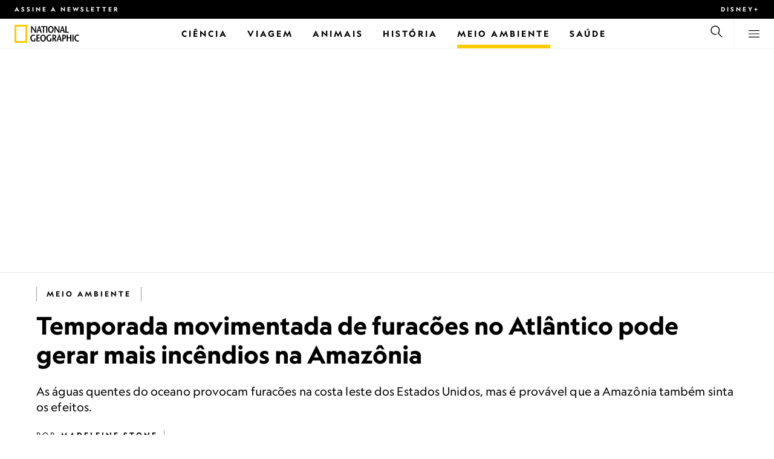

--- FILE ---
content_type: text/html
request_url: https://www.nationalgeographicbrasil.com/meio-ambiente/2020/07/temporada-movimentada-de-furacoes-no-atlantico-pode-gerar-mais-incendios-na-amazonia
body_size: 21809
content:
<!DOCTYPE html><html lang="pt-br" dir="ltr" prefix="content: http://purl.org/rss/1.0/modules/content/  dc: http://purl.org/dc/terms/  foaf: http://xmlns.com/foaf/0.1/  og: http://ogp.me/ns#  rdfs: http://www.w3.org/2000/01/rdf-schema#  schema: http://schema.org/  sioc: http://rdfs.org/sioc/ns#  sioct: http://rdfs.org/sioc/types#  skos: http://www.w3.org/2004/02/skos/core#  xsd: http://www.w3.org/2001/XMLSchema#" xmlns="http://www.w3.org/1999/xhtml" xmlns:fb="https://www.facebook.com/2008/fbml" xmlns:og="http://ogp.me/ns#"><head><title data-head="true">Temporada movimentada de furacões no Atlântico pode gerar mais incêndios na Amazônia | National Geographic | National Geographic</title><meta data-head="true" name="title" content="Temporada movimentada de furacões no Atlântico pode gerar mais incêndios na Amazônia | National Geographic"/><meta data-head="true" name="date" scheme="W3CDTF" content="2020-11-05T04:56:21Z"/><meta data-head="true" name="publicationDate" content="05/11/2020"/><meta data-head="true" name="description" content="As águas quentes do oceano provocam furacões na costa leste dos Estados Unidos, mas é provável que a Amazônia também sinta os efeitos."/><meta data-head="true" name="keywords" content="Meio Ambiente,Floresta tropical pluvial,Incêndio florestal,Fogo,Ciclone tropical,Mudanças climáticas,Science,Notícias"/><meta data-head="true" name="localPrimaryTerm" content="Meio Ambiente"/><meta data-head="true" name="englishPrimaryTerm" content="Environment"/><meta data-head="true" property="og:type" content="article"/><meta data-head="true" property="og:url" content="https://www.nationalgeographicbrasil.com/meio-ambiente/2020/07/temporada-movimentada-de-furacoes-no-atlantico-pode-gerar-mais-incendios-na-amazonia"/><meta data-head="true" property="og:title" content="Temporada movimentada de furacões no Atlântico pode gerar mais incêndios na Amazônia"/><meta data-head="true" property="og:updated_time" content="2020-11-05T04:56:21Z"/><meta data-head="true" property="og:description" content="As águas quentes do oceano provocam furacões na costa leste dos Estados Unidos, mas é provável que a Amazônia também sinta os efeitos."/><meta data-head="true" property="og:image" content="https://static.nationalgeographicbrasil.com/files/styles/image_3200/public/amazon-fire-1164446769.jpg?w=1600&amp;h=1067"/><meta data-head="true" property="og:image:alt" content="Temporada movimentada de furacões no Atlântico pode gerar mais incêndios na Amazônia | National Geographic"/><meta data-head="true" property="og:image:width" content="1600"/><meta data-head="true" property="og:image:height" content="1067"/><meta data-head="true" property="og:image:type" content="image/jpeg"/><meta data-head="true" property="twitter:title" content="Temporada movimentada de furacões no Atlântico pode gerar mais incêndios na Amazônia | National Geographic"/><meta data-head="true" property="article:modified_time" content="2020-11-05T04:56:21Z"/><meta data-head="true" property="article:published_time" content="2020-07-19T11:30:00Z"/><meta data-head="true" property="article:section" content="Meio Ambiente"/><link data-head="true" rel="canonical" href="https://www.nationalgeographicbrasil.com/meio-ambiente/2020/07/temporada-movimentada-de-furacoes-no-atlantico-pode-gerar-mais-incendios-na-amazonia"/><link data-head="true" rel="image_src" href="https://static.nationalgeographicbrasil.com/files/styles/image_3200/public/amazon-fire-1164446769.jpg?w=1600"/><link data-head="true" rel="preload" as="image" href="https://static.nationalgeographicbrasil.com/files/styles/image_3200/public/amazon-fire-1164446769.webp?w=320&amp;h=180" media="(max-width: 320px)"/><link data-head="true" rel="preload" as="image" href="https://static.nationalgeographicbrasil.com/files/styles/image_3200/public/amazon-fire-1164446769.webp?w=360&amp;h=203" media="(min-width: 321px) and (max-width: 360px)"/><link data-head="true" rel="preload" as="image" href="https://static.nationalgeographicbrasil.com/files/styles/image_3200/public/amazon-fire-1164446769.webp?w=430&amp;h=242" media="(min-width: 361px) and (max-width: 430px)"/><link data-head="true" rel="preload" as="image" href="https://static.nationalgeographicbrasil.com/files/styles/image_3200/public/amazon-fire-1164446769.webp?w=500&amp;h=282" media="(min-width: 431px) and (max-width: 500px)"/><link data-head="true" rel="preload" as="image" href="https://static.nationalgeographicbrasil.com/files/styles/image_3200/public/amazon-fire-1164446769.webp?w=767&amp;h=432" media="(min-width: 501px) and (max-width: 767px)"/><link data-head="true" rel="preload" as="image" href="https://static.nationalgeographicbrasil.com/files/styles/image_3200/public/amazon-fire-1164446769.webp?w=900&amp;h=507" media="(min-width: 768px) and (max-width: 900px)"/><link data-head="true" rel="preload" as="image" href="https://static.nationalgeographicbrasil.com/files/styles/image_3200/public/amazon-fire-1164446769.webp?w=1023&amp;h=576" media="(min-width: 901px) and (max-width: 1023px)"/><link data-head="true" rel="preload" as="image" href="https://static.nationalgeographicbrasil.com/files/styles/image_3200/public/amazon-fire-1164446769.webp?w=1150&amp;h=647" media="(min-width: 1024px) and (max-width: 1150px)"/><link data-head="true" rel="preload" as="image" href="https://static.nationalgeographicbrasil.com/files/styles/image_3200/public/amazon-fire-1164446769.webp?w=1279&amp;h=720" media="(min-width: 1151px) and (max-width: 1279px)"/><link data-head="true" rel="preload" as="image" href="https://static.nationalgeographicbrasil.com/files/styles/image_3200/public/amazon-fire-1164446769.webp?w=1450&amp;h=816" media="(min-width: 1280px)"/><script data-head="true" type="application/ld+json">{"@context":"https://schema.org","@graph":[{"@type":"NewsArticle","headline":"Temporada movimentada de furacões no Atlântico pode gerar mais incêndios na Amazônia","name":"As águas quentes do oceano provocam furacões na costa leste dos Estados Unidos, mas é provável que a Amazônia também sinta os efeitos.","datePublished":"2020-07-19T11:30:03Z","dateModified":"2020-11-05T04:56:21Z","publisher":{"@type":"Organization","@id":"https://www.nationalgeographicbrasil.com/","name":"National Geographic","url":"https://www.nationalgeographicbrasil.com/","logo":{"@type":"ImageObject","url":"https://www.nationalgeographicbrasil.com/images/logo.png"}},"author":{"@type":"Person","name":{"@type":"Person","name":"Madeleine Stone"}},"mainEntityOfPage":"https://www.nationalgeographicbrasil.com/meio-ambiente/2020/07/temporada-movimentada-de-furacoes-no-atlantico-pode-gerar-mais-incendios-na-amazonia","image":{"@type":"ImageObject","url":"https://static.nationalgeographicbrasil.com/files/styles/image_3200/public/amazon-fire-1164446769.jpg?w=1900&h=1267","width":1900,"height":1267,"author":{"@type":"Person","name":"Joao Laet, AFP/Getty Images"},"contributor":{"@type":"Person","name":"Joao Laet, AFP/Getty Images"},"caption":"Área de floresta queimada no estado do Pará, Brasil, na bacia amazônica, em 27 de agosto de 2019. O mesmo aquecimento oceânico que intensifica a temporada de furacões no Atlântico também deixa a Amazônia mais árida, provocando mais incêndios.\n","name":"amazon-fire-1164446769.jpg","alternateName":"amazon-fire-1164446769"}}]}</script><script>window.NATGEO_CONFIG_HASH = "59c351c2511a59f31b149ea490b1e9473f439736";window.googletag = window.googletag || { cmd: [] };window.dataLayer = window.dataLayer || []; window.dataLayer.push({'gtm.start': new Date().getTime(), event: 'gtm.js'});</script><meta charset="utf8"/><link rel="preload" href="/fonts/geographeditweb-regular.woff2" as="font" type="font/woff2" crossorigin="anonymous"/><link rel="preload" href="/fonts/geographedit-medium.woff2" as="font" type="font/woff2" crossorigin="anonymous"/><link rel="preload" href="/fonts/geographeditweb-bold.woff2" as="font" type="font/woff2" crossorigin="anonymous"/><link rel="preload" href="/config/raw-config.json?59c351c2511a59f31b149ea490b1e9473f439736" as="fetch" type="application/json" crossorigin="anonymous"/><style id="global-css">@font-face{font-family:GeoEditRegular;font-display:swap;src:url(/fonts/geographeditweb-regular.woff2) format('woff2')}@font-face{font-family:GeoWebRegular;font-feature-settings:"swsh";font-display:swap;src:url(/fonts/geographeditweb-regular.woff2) format('woff2')}@font-face{font-family:GeoEditMedium;font-display:swap;src:url(/fonts/geographedit-medium.woff2) format('woff2')}@font-face{font-family:GeoEditBold;font-display:swap;src:url(/fonts/geographeditweb-bold.woff2) format('woff2')}@font-face{font-family:GeoWebBold;font-feature-settings:"swsh";font-display:swap;src:url(/fonts/geographeditweb-bold.woff2) format('woff2')}@font-face{font-family:Grosvenor;font-display:swap;src:url(/fonts/grosvenor-book-regular.min.woff2) format('woff2')}*,::after,::before{box-sizing:inherit}::selection{background:#fc0}body{margin:0;padding:0;font-size:100%;line-height:1.5;font-family:Grosvenor,serif;box-sizing:border-box;-ms-text-size-adjust:100%;-webkit-text-size-adjust:100%}article,aside,details,figcaption,figure,footer,header,hgroup,main,nav,section,summary{display:block}dl,ol,ul{margin:0;padding:0}li{margin:0;padding:0;list-style:none}audio,canvas,progress,video{display:inline-block;vertical-align:baseline}img{height:auto;border:none;max-width:100%}svg:not(:root){overflow:hidden}a{text-decoration:none}a:active,a:focus,a:hover,a:visited{outline-width:0;outline:0}p{margin:0}button,input,select,textarea{font:inherit;margin:0}button,input{overflow:visible}fieldset{border:1px solid silver;margin:0 2px;padding:.35em .625em .75em}textarea{overflow:auto}[type=checkbox],[type=radio]{box-sizing:border-box;padding:0}audio:not([controls]){display:none;height:0}[hidden]{display:none}a{background:0 0}abbr[title]{border-bottom:1px dotted}b,strong{font-weight:700}img{border:0}svg:not(:root){overflow:hidden}figure{margin:0}fieldset{border:1px solid silver;margin:0 2px;padding:.35em .625em .75em}button,input,select,textarea{font-family:inherit;font-size:100%;margin:0}button,input{line-height:normal}button,html input[type=button],input[type=reset],input[type=submit]{-webkit-appearance:button;cursor:pointer}button[disabled],html input[disabled]{cursor:default}input[type=checkbox],input[type=radio]{box-sizing:border-box;padding:0}input[type=search]{-webkit-appearance:textfield;box-sizing:content-box}input[type=search]::-webkit-search-cancel-button,input[type=search]::-webkit-search-decoration{-webkit-appearance:none}textarea{overflow:auto;vertical-align:top}table{border-collapse:collapse;border-spacing:0}@keyframes fadein{from{opacity:0}to{opacity:1}}@keyframes fadeout{from{opacity:1}to{opacity:0}}*{margin:0;padding:0}.open-dropdown{position:static;height:100vh;overflow:hidden}.open-dropdown .grid-row{contain:none}</style><link rel="preconnect" href="https://static.nationalgeographicbrasil.com" crossorigin="anonymous"/><link rel="preconnect" href="https://www.googletagmanager.com" crossorigin="anonymous"/><meta name="viewport" content="width=device-width, initial-scale=1, shrink-to-fit=no"/><link rel="shortcut icon" href="/favicon.ico" type="image/vnd.microsoft.icon"/><link rel="apple-touch-icon" sizes="228x228" href="/apple-touch-icon.png?v=7a4260241130277a670aed37636a9551"/><link rel="apple-touch-icon" sizes="120x120" href="/apple-touch-icon-120x120.png?v=7a4260241130277a670aed37636a9551"/><link rel="apple-touch-icon" sizes="228x228" href="/apple-touch-icon-precomposed.png?v=7a4260241130277a670aed37636a9551"/><link rel="apple-touch-icon" sizes="120x120" href="/apple-touch-icon-120x120-precomposed.png?v=7a4260241130277a670aed37636a9551"/><meta name="google-site-verification" content="m9UsgT9JOH5f9ZsrAAvg7d-7IOoVmIIWUJi6f9U_h1c"/><meta property="twitter:card" content="summary_large_image"/><meta name="robots" content="max-image-preview:large, max-snippet:-1, max-video-preview:-1"/><meta property="fb:app_id" content="40697085414"/><meta property="og:site_name" content="National Geographic"/><meta property="twitter:site" content/><meta property="twitter:creator" content/><meta property="article:author" content/></head><body><span id="___header-code-custom"><script> function gtag(){dataLayer.push(arguments);} gtag('consent', 'default', { ad_storage: "granted", analytics_storage: "granted", ad_user_data: "granted", ad_personalization: "granted", 'wait_for_update': 500 }); </script></span><div id="___app"><div class="page-content"><style data-emotion="css 1w2aqb1">.css-1w2aqb1{z-index:296;position:relative;}</style><div class="headers-container css-1w2aqb1"><nav><style data-emotion="css 1qrh9tb">.css-1qrh9tb{height:31px;max-height:31px;list-style-type:none;background:#000;width:100%;padding:0.5rem 1rem;margin:0;overflow:hidden;}@media (min-width: 768px){.css-1qrh9tb{padding:0.5rem 1.5rem;}}</style><ul class="css-1qrh9tb"><style data-emotion="css dv0i6q">.css-dv0i6q{display:block;float:left;color:#fff;margin:0 2rem 0 0;padding:0;line-height:0;}.css-dv0i6q:last-child{float:right;margin:0;}</style><li class="css-dv0i6q"><style data-emotion="css xor9u1">.css-xor9u1{font-family:GeoWebBold,sans-serif;font-feature-settings:'swsh';font-weight:400;letter-spacing:3px;line-height:1.5;font-style:normal;color:#fff;font-size:0.625rem;text-transform:uppercase;}.css-xor9u1:hover{color:#ccc;}</style><a href="#showNewsletter=true" class="css-xor9u1">Assine a newsletter</a></li><li class="css-dv0i6q"><a target="_blank" href="https://disneyplus.com?cid=DTCI-Synergy-NatGeoPartners-Site-Acquisition-BRLaunch-BR-DisneyPlus-DisneyPlus-PTBR-NavLink-NationalGeographicbrasil.com_sustain_navmenu-NA" rel="noopener noreferrer nofollow" class="topbardisney css-xor9u1">Disney+</a></li></ul></nav><style data-emotion="css 1161qt5">.css-1161qt5{padding-top:0px;}</style><div class="css-1161qt5"><style data-emotion="css 1aue1mq">.css-1aue1mq{height:50px;max-height:50px;display:-webkit-box;display:-webkit-flex;display:-ms-flexbox;display:flex;-webkit-box-pack:justify;-webkit-justify-content:space-between;justify-content:space-between;-webkit-align-items:center;-webkit-box-align:center;-ms-flex-align:center;align-items:center;top:0;left:0;background-color:#fff;border-bottom:1px solid #f2f2f2;}</style><nav id="main-navigation-nav" data-is-sticky="false" class="css-1aue1mq"><style data-emotion="css 1tx1uz0">.css-1tx1uz0 a{display:block;margin-left:1rem;}@media (min-width: 768px){.css-1tx1uz0 a{margin-left:1.5rem;}}.css-1tx1uz0 svg{display:block;}</style><div class="css-1tx1uz0"><a href="/" title="National Geographic" aria-label="National Geographic"><svg xmlns="http://www.w3.org/2000/svg" viewBox="0 0 84.43 120.98" aria-label="National Geographic" width="21" height="30"><title>National Geographic</title><path style="fill:#fc0;" d="M0,121V0H84.43V121H0ZM72.22,108.8V12.18H12.17V108.8H72.22Z"></path></svg></a></div><style data-emotion="css 1enqco9">.css-1enqco9{min-width:95px;margin-left:5px;font-family:GeoWebBold,sans-serif;font-feature-settings:'swsh';font-size:0.875rem;line-height:initial;letter-spacing:0.1875rem;text-transform:uppercase;color:#000;}.css-1enqco9 a{display:block;color:inherit;height:26px;}.css-1enqco9 svg{height:26px;}.css-1enqco9 h1{font-size:inherit;font-weight:unset;margin:0;padding:0;}@media (min-width: 768px){.css-1enqco9{font-size:1rem;}}</style><div class="css-1enqco9"><a href="/"><style data-emotion="css eivff4">.css-eivff4{display:none;}</style><span title="National Geographic" class="css-eivff4">National Geographic</span><svg xmlns="http://www.w3.org/2000/svg" viewBox="0 0 309.33 98.77" aria-label="National Geographic"><title>National Geographic</title><path d="M37.33,42.83H32.1c-6.86-9.68-13.66-19.31-20.45-30.2H11.59v30.2H5.81V0.73H11c6.86,9.62,13.66,19.19,20.39,30h0.12v-30h5.78V42.83Z"></path><path d="M51,26.17C52.73,20.64,54.41,15.52,55.92,9H56c1.68,6.5,3.19,11.62,4.75,17.15H51ZM53.81,0.73L39.26,42.83h6.26l3.67-11.49H61.87l3.31,11.49h8.06L59.83,0.73h-6Z"></path><path d="M80,42.83V6.37H69V0.73H98.33V6.37H87.26V42.83H80Z"></path><path d="M100.68,42.83V0.73h7.16V42.83h-7.16Z"></path><path d="M130.09,37.54c-7.52,0-10.17-8.31-10.17-16.36,0-7.76,3-15.16,10.17-15.16s10.16,7.4,10.16,15.16C140.26,29.23,137.61,37.54,130.09,37.54Zm0,6c11,0,17.87-9.8,17.87-22.37C148,9.38,140.38,0,130.09,0s-17.87,9.38-17.87,21.18C112.23,33.75,119.08,43.55,130.09,43.55Z"></path><path d="M183.87,42.83h-5.23c-6.86-9.68-13.66-19.31-20.45-30.2h-0.06v30.2h-5.77V0.73h5.24c6.86,9.62,13.65,19.19,20.39,30h0.12v-30h5.77V42.83Z"></path><path d="M197.58,26.17C199.27,20.64,201,15.52,202.46,9h0.12c1.69,6.5,3.19,11.62,4.75,17.15h-9.75Zm2.77-25.44L185.79,42.83h6.26l3.67-11.49h12.69l3.31,11.49h8.06L206.37,0.73h-6Z"></path><path d="M221.89,0.73H229V37.18H243.3v5.65H221.89V0.73Z"></path><path d="M32.89,78.06V95.44a33.11,33.11,0,0,1-12,2.59C8.53,98,.71,88.41.71,76c0-11.49,7.82-21.53,20.45-21.53a18,18,0,0,1,10.23,3.25l-2.35,5a15.65,15.65,0,0,0-7.7-2.22c-7.7,0-12.94,6.08-12.94,15.64,0,10,6,15.88,12.21,15.88a10.63,10.63,0,0,0,5.05-1V78.06h7.22Z"></path><path d="M58.7,60.86h-12V72.41H58.46v5.65H46.66v13.6h14.2v5.66H39.45V55.2H58.7v5.66Z"></path><path d="M81,92c-7.52,0-10.17-8.3-10.17-16.36,0-7.76,3-15.16,10.17-15.16s10.17,7.4,10.17,15.16C91.12,83.72,88.47,92,81,92Zm0,6c11,0,17.87-9.8,17.87-22.37,0-11.79-7.58-21.18-17.87-21.18S63.09,63.86,63.09,75.65C63.09,88.22,69.95,98,81,98Z"></path><path d="M133.47,78.06V95.44a33.11,33.11,0,0,1-12,2.59c-12.39,0-20.21-9.62-20.21-22,0-11.49,7.82-21.53,20.46-21.53A18,18,0,0,1,132,57.73l-2.35,5a15.64,15.64,0,0,0-7.7-2.22c-7.7,0-12.93,6.08-12.93,15.64,0,10,6,15.88,12.21,15.88a10.63,10.63,0,0,0,5.05-1V78.06h7.22Z"></path><path d="M147.31,60.86h3.19c4.27,0,6.67,2.46,6.67,6.79,0,5.65-3.43,8.18-6.86,8.36-0.72.06-2.4,0.12-3,.19V60.86Zm18.29,36.45-8.48-17.45a14.16,14.16,0,0,0,7.28-12.51c0-8.19-5-12.16-13.05-12.16H140.09V97.31h7.22V81.43h3.25l6.8,15.88h8.24Z"></path><path d="M177.5,80.65c1.68-5.53,3.37-10.65,4.87-17.14h0.12c1.69,6.49,3.19,11.61,4.76,17.14H177.5Zm2.77-25.45L165.71,97.31H172l3.67-11.49h12.69l3.31,11.49h8.06L186.29,55.2h-6Z"></path><path d="M213.24,55.2H202V97.31h7.22V81.43h3.25c8.6,0,13.84-7,13.84-14.07C226.29,59.17,221.3,55.2,213.24,55.2Zm-1,20.81c-0.74.06-2.5,0.12-3,.17V60.86h3.25c4.21,0,6.62,2.46,6.62,6.79C219.07,73.31,215.64,75.83,212.22,76Z"></path><path d="M259.74,97.31h-7.22V77h-15V97.31h-7.16V55.2h7.16V71.38h15V55.32h7.22v42Z"></path><path d="M266.66,97.31V55.2h7.16V97.31h-7.16Z"></path><path d="M306.3,62.84a15.16,15.16,0,0,0-7.4-2.34c-7.34,0-12.69,6.08-12.69,15.64,0,10,5.9,15.88,12.87,15.88a13.61,13.61,0,0,0,7.22-2.11l2,5.24A18.33,18.33,0,0,1,298.78,98c-12.39,0-20.21-9.62-20.21-22,0-11.49,7.76-21.53,20.33-21.53a17.78,17.78,0,0,1,9.69,3.25Z"></path></svg></a></div><style data-emotion="css typcc9">.css-typcc9{display:inline-block;-webkit-box-flex:2;-webkit-flex-grow:2;-ms-flex-positive:2;flex-grow:2;display:grid;place-items:center;font-size:0.875rem;line-height:initial;}</style><div class="css-typcc9"><style data-emotion="css n21sqs">.css-n21sqs{display:none;}@media (min-width: 1024px){.css-n21sqs{display:-webkit-box;display:-webkit-flex;display:-ms-flexbox;display:flex;-webkit-box-pack:center;-ms-flex-pack:center;-webkit-justify-content:center;justify-content:center;-webkit-align-items:center;-webkit-box-align:center;-ms-flex-align:center;align-items:center;}.css-n21sqs li{height:49px;font-family:GeoWebBold,sans-serif;font-feature-settings:'swsh';font-size:0.875rem;letter-spacing:0.1875rem;text-transform:uppercase;margin:0 1rem;color:#000;}.css-n21sqs li a{height:49px;line-height:15px;color:inherit;display:grid;place-items:center;}.css-n21sqs li a:hover{color:#999;}.css-n21sqs li:hover{box-shadow:inset 0 -6px 0 0 #fc0;}}</style><ul class="css-n21sqs"><li class="css-0"><a href="/ciencia" title="Ciência" aria-label="Ciência"><span>Ciência</span></a></li><li class="css-0"><a href="/assunto/temas/viagem-e-aventura/viagem" title="Viagem" aria-label="Viagem"><span>Viagem</span></a></li><li class="css-0"><a href="/animais" title="Animais" aria-label="Animais"><span>Animais</span></a></li><li class="css-0"><a href="/historia" title="História" aria-label="História"><span>História</span></a></li><style data-emotion="css 1inn4vp">.css-1inn4vp{box-shadow:inset 0 -6px 0 0 #fc0;}</style><li class="css-1inn4vp"><a href="/meio-ambiente" title="Meio Ambiente" aria-label="Meio Ambiente"><span>Meio Ambiente</span></a></li><li class="css-0"><a href="/saude" title="Saúde" aria-label="Saúde"><span>Saúde</span></a></li></ul></div><style data-emotion="css-global 1nsmg9x">body:has(input[type='checkbox']#search-toggle:checked){overflow:hidden;}body:has(input[type='checkbox']#search-toggle:checked) #main-navigation-nav[data-is-sticky='true']{-webkit-transition:none;transition:none;-webkit-transform:unset;-moz-transform:unset;-ms-transform:unset;transform:unset;}</style><style data-emotion="css 1f9j76h">.css-1f9j76h{display:grid;place-items:right;height:50px;padding:0 1rem;display:grid;place-items:center;line-height:initial;}.css-1f9j76h svg{cursor:pointer;}</style><div title="Busca" class="css-1f9j76h"><label for="search-toggle"><span class="css-eivff4">Busca</span><style data-emotion="css 1oyrcvo">.css-1oyrcvo{height:24px;width:24px;fill:currentColor;display:inline-block;}</style><svg viewBox="0 0 1024 1024" aria-label="Search" width="24" height="24" class="css-1oyrcvo"><path transform="scale(1, -1) translate(0, -960)" d="M853.4 48h87.8l-276.8 276.8c105.4 126 99 314.4-19.2 432.6-125 125-328.6 125-453.8 0-125-125-125-328.6 0-453.8 91-91 223.4-115.8 337-74.4l-49.2 49.2c-85-20.4-178.2 2.4-244.4 68.6-101.2 101.2-101.2 265.8 0 367s265.8 101.2 367 0 101.2-265.8 0-367c-7.8-7.8-16.2-15.2-24.8-21.8l0.6-0.6-0.6-0.4 276.4-276.2z"></path></svg></label></div><style data-emotion="css 1v7bzte">.css-1v7bzte{display:none;}.css-1v7bzte:checked~.modal-search{display:block;z-index:999;}</style><input type="checkbox" id="search-toggle" class="css-1v7bzte"/><style data-emotion="css 1e28ceo">.css-1e28ceo{display:none;position:fixed;left:0;right:0;top:0;bottom:0;width:100%;height:100%;overflow-y:auto;background-color:#000;z-index:-999;}</style><div class="modal-search css-1e28ceo"><style data-emotion="css iib3vq">.css-iib3vq{position:absolute;top:50%;left:50%;-webkit-transform:translateY(-50%) translateX(-50%);-moz-transform:translateY(-50%) translateX(-50%);-ms-transform:translateY(-50%) translateX(-50%);transform:translateY(-50%) translateX(-50%);width:85%;max-width:1600px;}</style><form action="/search" method="GET" class="css-iib3vq"><style data-emotion="css 1eeeob5">.css-1eeeob5{border-bottom:2px solid white;display:-webkit-box;display:-webkit-flex;display:-ms-flexbox;display:flex;-webkit-align-items:center;-webkit-box-align:center;-ms-flex-align:center;align-items:center;padding:10px;background:transparent;}</style><div class="css-1eeeob5"><style data-emotion="css 1ntr0vx">.css-1ntr0vx{margin:0 16px 0 8px;}</style><span class="css-1ntr0vx"><style data-emotion="css v4j56b">.css-v4j56b{height:24px;width:24px;color:white;fill:currentColor;display:block;}@media (min-width: 768px){.css-v4j56b{height:36px;width:36px;}}@media (min-width: 1024px){.css-v4j56b{height:48px;width:48px;}}</style><svg viewBox="0 0 1024 1024" aria-label="Search" width="24" height="24" class="css-v4j56b"><path transform="scale(1, -1) translate(0, -960)" d="M853.4 48h87.8l-276.8 276.8c105.4 126 99 314.4-19.2 432.6-125 125-328.6 125-453.8 0-125-125-125-328.6 0-453.8 91-91 223.4-115.8 337-74.4l-49.2 49.2c-85-20.4-178.2 2.4-244.4 68.6-101.2 101.2-101.2 265.8 0 367s265.8 101.2 367 0 101.2-265.8 0-367c-7.8-7.8-16.2-15.2-24.8-21.8l0.6-0.6-0.6-0.4 276.4-276.2z"></path></svg></span><style data-emotion="css 1dcpudq">.css-1dcpudq{font-size:26px;font-size:26px;background:transparent;font-family:GeoWebBold,sans-serif;font-feature-settings:'swsh';letter-spacing:3px;line-height:1.5;font-style:normal;color:#fff;border:none;outline:0;width:100%;text-transform:uppercase;}@media (min-width: 768px){.css-1dcpudq{font-size:45px;}}@media (min-width: 1024px){.css-1dcpudq{font-size:60px;}}</style><input name="q" type="text" placeholder="Busca" autocomplete="on" class="css-1dcpudq"/></div></form><style data-emotion="css zp6ze2">.css-zp6ze2{position:absolute;top:2rem;right:2rem;width:24px;height:24px;z-index:999;}.css-zp6ze2 svg{cursor:pointer;}</style><div title="fechar" class="css-zp6ze2"><label for="search-toggle"><span class="css-eivff4">fechar</span><style data-emotion="css 1ac2vu9">.css-1ac2vu9{height:24px;width:24px;color:#fff;fill:currentColor;display:inline-block;}</style><svg viewBox="0 0 1024 1024" aria-label="Close" width="24" height="24" class="css-1ac2vu9"><path transform="scale(1, -1) translate(0, -960)" d="M132.422 784.297l43.416 43.416 715.868-715.868-43.416-43.416-715.868 715.868zM132.422 111.703l715.868 715.868 43.416-43.416-715.868-715.868-43.416 43.416z"></path></svg></label></div></div><style data-emotion="css-global o3obud">body:has(input[type='checkbox']#menu-toggle:checked){overflow:hidden;}body:has(input[type='checkbox']#menu-toggle:checked) #main-navigation-nav[data-is-sticky='true']{-webkit-transition:none;transition:none;-webkit-transform:unset;-moz-transform:unset;-ms-transform:unset;transform:unset;}</style><style data-emotion="css 1c16hwf">.css-1c16hwf{height:50px;padding:0 1rem;display:grid;border-left:1px solid #f2f2f2;place-items:center;line-height:initial;}@media (min-width: 768px){.css-1c16hwf{padding:0 1.5rem;}}.css-1c16hwf >label{max-height:18px;}.css-1c16hwf svg{cursor:pointer;}</style><div title="Menu" class="css-1c16hwf"><label for="menu-toggle"><span class="css-eivff4">Menu</span><style data-emotion="css 1o1ujms">.css-1o1ujms{height:18px;width:18px;fill:currentColor;display:inline-block;}</style><svg viewBox="0 0 1024 1024" aria-label="Hamburger" width="18" height="18" class="css-1o1ujms"><path transform="scale(1, -1) translate(0, -960)" d="M4 784h1016v-60h-1016v60zM4 478h1016v-60h-1016v60zM4 172h1016v-60h-1016v60z"></path></svg></label></div><style data-emotion="css 17nk9wg">.css-17nk9wg{display:none;}.css-17nk9wg:checked~.modal-menu{display:block;z-index:999;}</style><input type="checkbox" id="menu-toggle" class="css-17nk9wg"/><style data-emotion="css rwil6h">.css-rwil6h{display:none;position:fixed;left:0;right:0;top:0;bottom:0;width:100%;overflow-y:auto;background-color:#000;z-index:-999;}</style><div class="modal-menu css-rwil6h"><style data-emotion="css y7ihec">.css-y7ihec{position:relative;z-index:2;overflow:hidden;padding:5rem 1.5rem 8rem 1.5rem;}@media (min-width: 768px){.css-y7ihec{padding:5rem 2rem 8rem 2rem;}}@media (min-width: 1024px){.css-y7ihec{padding:5rem;}}</style><div class="css-y7ihec"><style data-emotion="css 31xusd">@media (min-width: 768px){.css-31xusd{float:left;width:58%;}}</style><div class="css-31xusd"><div><style data-emotion="css efvglr">.css-efvglr{font-family:GeoWebBold,sans-serif;font-feature-settings:'swsh';font-size:0.875rem;line-height:initial;letter-spacing:0.1875rem;text-transform:uppercase;color:#a5a5a5;}@media (min-width: 768px){.css-efvglr{font-size:1rem;}}</style><h3 class="css-efvglr">Explorar</h3><style data-emotion="css 170v4n6">.css-170v4n6{font-family:GeoWebBold,sans-serif;font-feature-settings:'swsh';font-size:1.1875rem;letter-spacing:0.1875rem;text-transform:uppercase;}@media (min-width: 768px){.css-170v4n6{font-size:2rem;}}.css-170v4n6 li{margin-top:1.5rem;line-height:initial;}.css-170v4n6 li a{color:#fff;}.css-170v4n6 li a:hover{color:#fff;}@media (min-width: 768px){.css-170v4n6 li a{color:#a5a5a5;}}@media (min-width: 768px){.css-170v4n6 li{margin-top:2.5rem;}.css-170v4n6 li:first-of-type{margin-top:2rem;}}</style><nav title="Explorar" class="css-170v4n6"><style data-emotion="css 1t9sqkg">.css-1t9sqkg{display:block;}@media (min-width: 768px){.css-1t9sqkg{display:none;}}</style><ul class="css-1t9sqkg"><li><a href="/ciencia" title="Ciência" aria-label="Ciência">Ciência</a></li><li><a href="/assunto/temas/viagem-e-aventura/viagem" title="Viagem" aria-label="Viagem">Viagem</a></li><li><a href="/animais" title="Animais" aria-label="Animais">Animais</a></li><li><a href="/historia" title="História" aria-label="História">História</a></li><li><a href="/meio-ambiente" title="Meio Ambiente" aria-label="Meio Ambiente">Meio Ambiente</a></li><li><a href="/saude" title="Saúde" aria-label="Saúde">Saúde</a></li></ul><ul><li><a href="/foto-do-dia" title="Foto do dia" aria-label="Foto do dia">Foto do dia</a></li><li><a href="/fotografia" title="Fotografia" aria-label="Fotografia">Fotografia</a></li><li><a href="/video" title="VÍDEO" aria-label="VÍDEO">VÍDEO</a></li></ul></nav></div><style data-emotion="css v1ygcs">.css-v1ygcs{display:none;}@media (min-width: 768px){.css-v1ygcs{display:block;}}</style><div class="css-v1ygcs"><style data-emotion="css 1u3nb5p">.css-1u3nb5p{margin-top:2.5rem;}@media (min-width: 768px){.css-1u3nb5p{margin-top:5rem;}}</style><div class="css-1u3nb5p"><style data-emotion="css 3ljmmh">.css-3ljmmh{display:block;font-size:0.75rem;font-family:GeoWebBold,sans-serif;font-feature-settings:'swsh';line-height:initial;letter-spacing:0.1875rem;text-transform:uppercase;color:#a5a5a5;}@media (min-width: 768px){.css-3ljmmh{font-size:0.875rem;}}</style><h3 class="css-3ljmmh">INSCRIÇÃO</h3><style data-emotion="css 1twbgnx">.css-1twbgnx{display:inline-block;font-family:GeoWebBold,sans-serif;font-feature-settings:'swsh';font-size:0.75rem;letter-spacing:0.1875rem;text-transform:uppercase;}@media (min-width: 768px){.css-1twbgnx{font-size:2rem;}}.css-1twbgnx li{margin-top:1.5rem;}.css-1twbgnx li a{color:#fff;}.css-1twbgnx li a:hover{color:#fff;}@media (min-width: 768px){.css-1twbgnx li a{color:#a5a5a5;}}@media (min-width: 768px){.css-1twbgnx li{margin:3rem 0;padding:0;border:none;}.css-1twbgnx li:first-of-type{margin-top:2rem;}}</style><nav title="INSCRIÇÃO" class="css-1twbgnx"><ul><li><a href="#showNewsletter=true" title="Assine a newsletter" aria-label="Assine a newsletter"><style data-emotion="css 3xym39">.css-3xym39{display:inline;}@media (min-width: 768px){.css-3xym39{display:none;}}</style><span class="css-3xym39">Assine a newsletter</span><style data-emotion="css 1wclmit">.css-1wclmit{display:none;}@media (min-width: 768px){.css-1wclmit{display:inline;}}</style><span class="css-1wclmit">Assine a newsletter</span></a></li><li><a target="_blank" title="Disney+" aria-label="Disney+" href="https://disneyplus.com?cid=DTCI-Synergy-NatGeoPartners-Site-Acquisition-BRLaunch-BR-DisneyPlus-DisneyPlus-PTBR-NavLink-NationalGeographicbrasil.com_sustain_navmenu-NA" rel="noopener noreferrer nofollow"><span class="css-3xym39">Disney+</span><span class="css-1wclmit">Disney+</span></a></li></ul></nav></div></div></div><style data-emotion="css 15pl46p">@media (min-width: 768px){.css-15pl46p{float:right;width:40%;}}</style><div class="css-15pl46p"><style data-emotion="css 1pjg709">.css-1pjg709{margin-top:2.5rem;}@media (min-width: 768px){.css-1pjg709{margin:0;}}</style><div class="css-1pjg709"><style data-emotion="css 1d6x4oi">.css-1d6x4oi{font-family:GeoWebBold,sans-serif;font-feature-settings:'swsh';font-size:0.75rem;line-height:initial;letter-spacing:0.1875rem;text-transform:uppercase;color:#a5a5a5;}@media (min-width: 768px){.css-1d6x4oi{font-size:1rem;}}</style><h3 class="css-1d6x4oi">Mais National Geographic</h3><style data-emotion="css 1e9v5py">.css-1e9v5py{font-family:GeoWebBold,sans-serif;font-feature-settings:'swsh';font-size:0.875rem;letter-spacing:0.1875rem;text-transform:uppercase;}@media (min-width: 768px){.css-1e9v5py{font-size:1.1875rem;}}.css-1e9v5py li{margin-top:1.5rem;line-height:initial;}.css-1e9v5py li a{color:#fff;}.css-1e9v5py li a:hover{color:#fff;}@media (min-width: 768px){.css-1e9v5py li a{color:#a5a5a5;}}@media (min-width: 768px){.css-1e9v5py li{margin-top:2rem;}}</style><nav title="Mais National Geographic" class="css-1e9v5py"><ul><li><a href="/assunto" title="Assuntos, autores e fotógrafos" aria-label="Assuntos, autores e fotógrafos">Assuntos, autores e fotógrafos</a></li><li><a href="/assunto/temas/exploracao/explorador" title="Exploradores " aria-label="Exploradores ">Exploradores </a></li></ul></nav></div><div class="css-1t9sqkg"><div class="css-1u3nb5p"><h3 class="css-3ljmmh">INSCRIÇÃO</h3><nav title="INSCRIÇÃO" class="css-1twbgnx"><ul><li><a href="#showNewsletter=true" title="Assine a newsletter" aria-label="Assine a newsletter"><span class="css-3xym39">Assine a newsletter</span><span class="css-1wclmit">Assine a newsletter</span></a></li><li><a target="_blank" title="Disney+" aria-label="Disney+" href="https://disneyplus.com?cid=DTCI-Synergy-NatGeoPartners-Site-Acquisition-BRLaunch-BR-DisneyPlus-DisneyPlus-PTBR-NavLink-NationalGeographicbrasil.com_sustain_navmenu-NA" rel="noopener noreferrer nofollow"><span class="css-3xym39">Disney+</span><span class="css-1wclmit">Disney+</span></a></li></ul></nav></div></div><div class="css-1u3nb5p"><style data-emotion="css 10yjpq4">.css-10yjpq4{font-family:GeoWebBold,sans-serif;font-feature-settings:'swsh';font-size:0.75rem;letter-spacing:0.1875rem;text-transform:uppercase!important;}@media (min-width: 768px){.css-10yjpq4{font-family:GeoWebBold,sans-serif;font-feature-settings:'swsh';font-size:0.875rem;}}.css-10yjpq4 button{text-align:left;letter-spacing:0.1875rem;text-transform:uppercase!important;}</style><nav class="css-10yjpq4"><style data-emotion="css ruxjmg">.css-ruxjmg{margin-left:-20px;}</style><div class="css-ruxjmg"></div><ul><style data-emotion="css 10tg8t7">.css-10tg8t7{margin-top:1.5rem;line-height:initial;}.css-10tg8t7 a,.css-10tg8t7 button{color:#fff;}.css-10tg8t7 a:hover,.css-10tg8t7 button:hover{color:#fff;}@media (min-width: 768px){.css-10tg8t7 a,.css-10tg8t7 button{color:#a5a5a5;}}@media (min-width: 768px){.css-10tg8t7{margin-top:2rem;}}</style><li data-footer-item-type="legal" class="css-10tg8t7"><a title="Termos de uso" aria-label="Termos de uso" href="https://disneytermsofuse.com/brazilian-portuguese/" rel="noopener noreferrer nofollow">Termos de uso</a></li><li data-footer-item-type="legal" class="css-10tg8t7"><a title="Política de privacidade" aria-label="Política de privacidade" href="https://privacy.thewaltdisneycompany.com/pt-br/nossa-politica-de-privacidade/" rel="noopener noreferrer nofollow">Política de privacidade</a></li><li data-footer-item-type="legal" class="css-10tg8t7"><a href="/sobre-national-geographic" title="Sobre National Geographic" aria-label="Sobre National Geographic">Sobre National Geographic</a></li><li data-footer-item-type="legal" class="css-10tg8t7"><a title="Anúncios com base em interesses" aria-label="Anúncios com base em interesses" href="https://privacy.thewaltdisneycompany.com/en/privacy-controls/online-tracking-and-advertising/" rel="noopener noreferrer nofollow">Anúncios com base em interesses</a></li><li data-footer-item-type="legal" class="css-10tg8t7"><a title="Proteção de dados no Brasil" aria-label="Proteção de dados no Brasil" href="https://privacy.thewaltdisneycompany.com/pt-br/nossa-politica-de-privacidade/protecao-de-dados-no-brasil/" rel="noopener noreferrer nofollow">Proteção de dados no Brasil</a></li></ul></nav></div></div></div><div title="fechar" class="css-zp6ze2"><label for="menu-toggle"><span class="css-eivff4">fechar</span><svg viewBox="0 0 1024 1024" aria-label="Close" width="24" height="24" class="css-1ac2vu9"><path transform="scale(1, -1) translate(0, -960)" d="M132.422 784.297l43.416 43.416 715.868-715.868-43.416-43.416-715.868 715.868zM132.422 111.703l715.868 715.868 43.416-43.416-715.868-715.868-43.416 43.416z"></path></svg></label></div></div></nav><style data-emotion="css 7grqqj">.css-7grqqj{position:relative;display:block;}@media (min-width: 1024px){.css-7grqqj{display:none;}}</style><nav class="css-7grqqj"><style data-emotion="css 12y0ta9">.css-12y0ta9{position:relative;width:undefined;}</style><div class="css-12y0ta9"><style data-emotion="css 1mf0e97">.css-1mf0e97{position:absolute;top:0;bottom:0;left:0;}.css-1mf0e97 >div{height:100%;}</style><div class="css-1mf0e97"></div><style data-emotion="css 1jgglsn">.css-1jgglsn{position:absolute;top:0;bottom:0;right:0;}.css-1jgglsn >div{height:100%;}</style><div class="css-1jgglsn"></div><style data-emotion="css x9mop9">.css-x9mop9{overflow-x:scroll;scroll-behavior:smooth;position:relative;text-align:left;-ms-overflow-style:none;scrollbar-width:none;}.css-x9mop9::-webkit-scrollbar{display:none;}</style><div class="scroll-container css-x9mop9"><style data-emotion="css 1oy6erk">.css-1oy6erk{display:-webkit-inline-box;display:-webkit-inline-flex;display:-ms-inline-flexbox;display:inline-flex;white-space:nowrap;text-align:center;padding:0.5rem 1rem;}@media (min-width: 768px){.css-1oy6erk{padding:0.5rem 1.5rem;}}.css-1oy6erk li{display:inline-block;font-family:GeoWebBold,sans-serif;font-feature-settings:'swsh';font-size:0.625rem;line-height:1.2;letter-spacing:0.1875rem;text-transform:uppercase;padding:0.5rem 0.5rem;margin-right:0.5rem;color:#000;}.css-1oy6erk li a{display:block;color:inherit;}@media (hover){.css-1oy6erk li a:hover{color:#999;}}@media (hover){.css-1oy6erk li:hover{border-bottom:4px solid #fc0;}}@media (min-width: 1024px){.css-1oy6erk{display:none;}}</style><ul class="css-1oy6erk"><li class="css-0"><a href="/ciencia" title="Ciência" aria-label="Ciência">Ciência</a></li><li class="css-0"><a href="/assunto/temas/viagem-e-aventura/viagem" title="Viagem" aria-label="Viagem">Viagem</a></li><li class="css-0"><a href="/animais" title="Animais" aria-label="Animais">Animais</a></li><li class="css-0"><a href="/historia" title="História" aria-label="História">História</a></li><style data-emotion="css 1f2hua9">.css-1f2hua9{border-bottom:4px solid #fc0;-webkit-order:-1;-ms-flex-order:-1;order:-1;}</style><li class="css-1f2hua9"><a href="/meio-ambiente" title="Meio Ambiente" aria-label="Meio Ambiente">Meio Ambiente</a></li><li class="css-0"><a href="/saude" title="Saúde" aria-label="Saúde">Saúde</a></li></ul></div></div></nav></div></div><style data-emotion="css 1xxldsp">.css-1xxldsp{position:relative;z-index:101;}</style><div class="css-1xxldsp"><style data-emotion="css lwlvcl">.css-lwlvcl{background-color:#fff;padding:10px 0;border-bottom:1px solid rgba(0, 0, 0, 0.1);text-align:center;clear:both;}</style><div class="css-lwlvcl"><style data-emotion="css po19a7">.css-po19a7{overflow:hidden;display:grid!important;place-items:center;height:50px;}@media (min-width: 768px){.css-po19a7{display:grid!important;place-items:center;height:90px;}}@media (min-width: 1024px){.css-po19a7{display:grid!important;place-items:center;height:350px;}}@media (min-width: 1280px){.css-po19a7{display:grid!important;place-items:center;height:350px;}}</style><div id="gpt--header--52031" class="css-po19a7"></div></div></div><main role="main" id="main-content"><style data-emotion="css 1v8xzw8">.css-1v8xzw8{overflow:hidden;display:none!important;height:0;}@media (min-width: 768px){.css-1v8xzw8{display:grid!important;place-items:center;height:3px;}}@media (min-width: 1024px){.css-1v8xzw8{display:grid!important;place-items:center;height:3px;}}@media (min-width: 1280px){.css-1v8xzw8{display:grid!important;place-items:center;height:3px;}}</style><div id="gpt--teads_tablet_and_desktop--52031" class="css-1v8xzw8"></div><style data-emotion="css 30tvht">.css-30tvht{margin-bottom:60px;}</style><article data-node-id="52031" about="/meio-ambiente/2020/07/temporada-movimentada-de-furacoes-no-atlantico-pode-gerar-mais-incendios-na-amazonia" class="node node--type-article node--id-52031 ngart media-photo css-30tvht"><div></div><style data-emotion="css 1awj9go">.css-1awj9go{padding:20px 0;margin:0 15px;}@media (min-width: 768px){.css-1awj9go{width:91%;max-width:1160px;margin:0 auto;}}</style><div class="css-1awj9go"><style data-emotion="css 11498t9">.css-11498t9{display:inline-block;width:-webkit-fit-content;width:-moz-fit-content;width:fit-content;min-height:1.5rem;margin-bottom:1rem;border-right:1px solid #999;border-left:1px solid #999;padding:0 1rem;}.css-11498t9 span,.css-11498t9 a{font-size:0.75rem;letter-spacing:0.1875rem;line-height:1.4;font-family:GeoWebBold,sans-serif;font-feature-settings:'swsh';text-transform:uppercase;color:#000;}</style><div class="css-11498t9"><a href="/meio-ambiente" hreflang="pt-br">Meio Ambiente</a></div><style data-emotion="css b5ouep">.css-b5ouep{font-family:GeoWebBold,sans-serif;font-feature-settings:'swsh';font-size:2rem;line-height:1.2;color:#000;}@media (min-width: 768px){.css-b5ouep{font-size:2.5rem;}}</style><h1 class="css-b5ouep">Temporada movimentada de furacões no Atlântico pode gerar mais incêndios na Amazônia</h1><style data-emotion="css 8u4e2">.css-8u4e2{font-size:1.1875rem;font-weight:normal;font-stretch:normal;font-style:normal;line-height:1.4;letter-spacing:0.00625rem;color:#000;font-family:GeoWebRegular,sans-serif;font-feature-settings:'swsh';margin-top:1rem;}@media (min-width: 768px){.css-8u4e2{margin-top:1.5rem;}}</style><h2 class="css-8u4e2">As águas quentes do oceano provocam furacões na costa leste dos Estados Unidos, mas é provável que a Amazônia também sinta os efeitos.</h2><style data-emotion="css se91k">.css-se91k{display:-webkit-box;display:-webkit-flex;display:-ms-flexbox;display:flex;-webkit-flex-direction:column;-ms-flex-direction:column;flex-direction:column;margin-top:20px;}@media (min-width: 768px){.css-se91k{-webkit-flex-direction:row;-ms-flex-direction:row;flex-direction:row;margin-top:25px;}}</style><div class="css-se91k"><style data-emotion="css 18jvcqz">.css-18jvcqz{font-size:12px;font-family:GeoWebBold,sans-serif;font-feature-settings:'swsh';font-stretch:normal;font-style:normal;line-height:1.5;letter-spacing:3px;color:#000000;text-transform:uppercase;}@media (min-width: 768px){.css-18jvcqz{font-family:GeoWebRegular,sans-serif;font-feature-settings:'swsh';}.css-18jvcqz span{font-family:GeoWebBold,sans-serif;font-feature-settings:'swsh';color:#000000;}}.css-18jvcqz a{color:#000;}.css-18jvcqz a:hover{color:#666;}</style><div class="css-18jvcqz">Por <span><style data-emotion="css ai0cl0">.css-ai0cl0{border-bottom:2px solid #fc0;}</style><a href="/autor/madeleine-stone" class="css-ai0cl0">Madeleine Stone</a></span></div><style data-emotion="css 9nbo1y">.css-9nbo1y{font-size:12px;font-family:GeoWebBold,sans-serif;font-feature-settings:'swsh';font-stretch:normal;font-style:normal;line-height:1.5;letter-spacing:3px;color:#000000;text-transform:uppercase;}@media (min-width: 768px){.css-9nbo1y{font-family:GeoWebRegular,sans-serif;font-feature-settings:'swsh';}.css-9nbo1y span{font-family:GeoWebBold,sans-serif;font-feature-settings:'swsh';color:#000000;}}.css-9nbo1y a{color:#000;}.css-9nbo1y a:hover{color:#666;}@media (min-width: 768px){.css-9nbo1y{border-left:1px solid #999;margin-left:10px;padding-left:10px;}}</style><div class="css-9nbo1y"></div></div><style data-emotion="css ynk4rt">.css-ynk4rt{font-family:GeoWebRegular,sans-serif;font-feature-settings:'swsh';font-size:12px;font-weight:normal;font-stretch:normal;font-style:normal;line-height:1.5;letter-spacing:2px;color:#555555;text-transform:uppercase;display:-webkit-box;display:-webkit-flex;display:-ms-flexbox;display:flex;-webkit-flex-direction:column;-ms-flex-direction:column;flex-direction:column;}@media (min-width: 1024px){.css-ynk4rt{-webkit-flex-direction:row;-ms-flex-direction:row;flex-direction:row;color:#000000;font-family:GeoWebRegular,sans-serif;font-feature-settings:'swsh';white-space:nowrap;}}</style><div class="css-ynk4rt"><span>Publicado <style data-emotion="css 89bwl0">@media (min-width: 768px){.css-89bwl0{font-family:GeoWebBold,sans-serif;font-feature-settings:'swsh';color:#000000;}}</style><span class="css-89bwl0">19 de jul. de 2020, 08:30 BRT</span></span><style data-emotion="css 14lqrpy">.css-14lqrpy{display:block;}@media (min-width: 768px){.css-14lqrpy{display:inline;}}</style><span class="css-14lqrpy"><style data-emotion="css 1hahsgh">.css-1hahsgh{display:none;}@media (min-width: 1024px){.css-1hahsgh{display:inline;}}</style><span class="css-1hahsgh">, </span>Atualizado <span class="css-89bwl0">5 de nov. de 2020, 01:56 BRT</span></span></div></div><style data-emotion="css 1em9tqb">.css-1em9tqb{contain-intrinsic-size:0 472px;margin-bottom:30px;margin-bottom:30px;width:100%;clear:both;float:none;max-width:1600px;margin-left:auto;margin-right:auto;overflow:hidden;}@media (min-width: 768px){.css-1em9tqb{contain-intrinsic-size:0 629px;}}@media (min-width: 1024px){.css-1em9tqb{contain-intrinsic-size:0 486px;}}@media (min-width: 1280px){.css-1em9tqb{contain-intrinsic-size:0 507px;}}.css-1em9tqb:hover{cursor:pointer;}.css-1em9tqb .ngart-img__cont{padding-left:30px;position:relative;margin:11px 0;}.css-1em9tqb.ngart-img--video .ngart-img__play-button{height:80px;width:57px;}.css-1em9tqb .close{top:-3px;}.css-1em9tqb .ngart-img__cntr{display:block;overflow:hidden;margin-left:0;margin-right:0;}.css-1em9tqb .ngart-img__cont__copy{margin-bottom:10px;}@media (min-width: 768px){.css-1em9tqb .ngart-img__cont{padding-left:35px;margin:10px 80px 31px 0;}.css-1em9tqb .ngart-img__cont{margin:11px 0;}}@media (min-width: 1024px){.css-1em9tqb .ngart-img__cont{padding-left:35px;margin:20px 30px 0 0;}.css-1em9tqb .ngart-img__cont{margin:11px 0;}.css-1em9tqb .ngart-img__cont__copy{margin-right:320px;}}@media (min-width: 1280px){.css-1em9tqb .ngart-img__cont{padding-left:40px;margin:10px 0 0;width:100%;}.css-1em9tqb .ngart-img__cont__copy{margin-bottom:10px;margin-right:80px;}.css-1em9tqb .ngart-img__cntr img{margin:0 auto;display:block;width:100%;}.css-1em9tqb .ngart-img__cont{margin:11px auto 0;max-width:1160px;}.css-1em9tqb .ngart-img__cont__copy{max-width:780px;}}</style><div class="ngart-img--large module--type-PhotoHeroImage module--id-52031 css-1em9tqb"><style data-emotion="css e0dnmk">.css-e0dnmk{cursor:pointer;}</style><div role="button" tabindex="0" aria-label="Visualizar" class="css-e0dnmk"><style data-emotion="css 1d8by72">.css-1d8by72{position:relative;font-size:0;}</style><div class="ngart-img__cntr css-1d8by72"><style data-emotion="css adn0ss">.css-adn0ss{aspect-ratio:16/9;}.css-adn0ss img{display:block;width:100%;height:auto;}</style><picture class="resp-img-cntr css-adn0ss"><source media="(max-width: 320px)" srcset="https://static.nationalgeographicbrasil.com/files/styles/image_3200/public/amazon-fire-1164446769.webp?w=320&amp;h=180" type="image/webp"/><source media="(max-width: 360px)" srcset="https://static.nationalgeographicbrasil.com/files/styles/image_3200/public/amazon-fire-1164446769.webp?w=360&amp;h=203" type="image/webp"/><source media="(max-width: 430px)" srcset="https://static.nationalgeographicbrasil.com/files/styles/image_3200/public/amazon-fire-1164446769.webp?w=430&amp;h=242" type="image/webp"/><source media="(max-width: 500px)" srcset="https://static.nationalgeographicbrasil.com/files/styles/image_3200/public/amazon-fire-1164446769.webp?w=500&amp;h=282" type="image/webp"/><source media="(max-width: 767px)" srcset="https://static.nationalgeographicbrasil.com/files/styles/image_3200/public/amazon-fire-1164446769.webp?w=767&amp;h=432" type="image/webp"/><source media="(max-width: 900px)" srcset="https://static.nationalgeographicbrasil.com/files/styles/image_3200/public/amazon-fire-1164446769.webp?w=900&amp;h=507" type="image/webp"/><source media="(max-width: 1023px)" srcset="https://static.nationalgeographicbrasil.com/files/styles/image_3200/public/amazon-fire-1164446769.webp?w=1023&amp;h=576" type="image/webp"/><source media="(max-width: 1150px)" srcset="https://static.nationalgeographicbrasil.com/files/styles/image_3200/public/amazon-fire-1164446769.webp?w=1150&amp;h=647" type="image/webp"/><source media="(max-width: 1279px)" srcset="https://static.nationalgeographicbrasil.com/files/styles/image_3200/public/amazon-fire-1164446769.webp?w=1279&amp;h=720" type="image/webp"/><source media="(max-width: 1450px)" srcset="https://static.nationalgeographicbrasil.com/files/styles/image_3200/public/amazon-fire-1164446769.webp?w=1450&amp;h=816" type="image/webp"/><img src="https://static.nationalgeographicbrasil.com/files/styles/image_3200/public/amazon-fire-1164446769.webp?w=1600&amp;h=900" width="1600" height="900" alt="Área de floresta queimada no estado do Pará, Brasil, na bacia amazônica, em 27 de agosto ..." title="Área de floresta queimada no estado do Pará, Brasil, na bacia amazônica, em 27 de agosto ..." loading="eager" fetchpriority="high"/><script type="application/ld+json">{"@context":"https://schema.org","@type":"ImageObject","url":"https://static.nationalgeographicbrasil.com/files/styles/image_3200/public/amazon-fire-1164446769.jpg?w=1900&h=1267","width":1900,"height":1267,"author":{"@type":"Person","name":"Joao Laet, AFP/Getty Images"},"contributor":{"@type":"Person","name":"Joao Laet, AFP/Getty Images"},"caption":"Área de floresta queimada no estado do Pará, Brasil, na bacia amazônica, em 27 de agosto de 2019. O mesmo aquecimento oceânico que intensifica a temporada de furacões no Atlântico também deixa a Amazônia mais árida, provocando mais incêndios.\n","name":"amazon-fire-1164446769.jpg","alternateName":"amazon-fire-1164446769"}</script></picture></div></div><div></div><style data-emotion="css mdc280">.css-mdc280{font-family:GeoWebRegular,sans-serif;font-feature-settings:'swsh';font-weight:400;font-size:0.875rem;letter-spacing:0.1px;line-height:20px;color:#333;border-left:1px solid #555;max-width:100%;position:relative;cursor:auto;}.css-mdc280 p{font-family:GeoWebRegular,sans-serif;font-feature-settings:'swsh';font-weight:400;font-size:0.875rem;letter-spacing:0.1px;line-height:20px;color:#333;}.css-mdc280:before{content:'';position:absolute;top:0;left:0;width:1px;height:8px;background:#fff;z-index:2;}@media (min-width: 768px){.css-mdc280{width:100%;}}</style><div class="ngart-img__cont css-mdc280"><style data-emotion="css 1hq5e2b">.css-1hq5e2b{color:#555;}.css-1hq5e2b p{margin:0!important;}.css-1hq5e2b p a:any-link{border-bottom:2px solid #fc0;color:#555;}</style><div class="ngart-img__cont__copy css-1hq5e2b"><p>Área de floresta queimada no estado do Pará, Brasil, na bacia amazônica, em 27 de agosto de 2019. O mesmo aquecimento oceânico que intensifica a temporada de furacões no Atlântico também deixa a Amazônia mais árida, provocando mais incêndios.</p>
</div><style data-emotion="css biuh92">.css-biuh92{display:block;font-family:GeoWebRegular,sans-serif;font-feature-settings:'swsh';font-weight:400;font-size:0.75rem;letter-spacing:3px;line-height:1.5;text-transform:uppercase;color:#333;}</style><span class="css-biuh92">Foto de <style data-emotion="css 1qaza9q">.css-1qaza9q{border-bottom:2px solid #fc0;color:#333;font-weight:700;}</style><a href="/fotografo/joao-laet" class="css-1qaza9q"><span>Joao Laet</span></a>, <style data-emotion="css bx3505">.css-bx3505{color:#333;font-weight:700;}</style><span class="css-bx3505">AFP/Getty Images</span></span></div></div><style data-emotion="css 1ndocy1">.css-1ndocy1{position:relative;width:100%;max-height:none;overflow:visible;}@media (min-width: 768px){.css-1ndocy1{max-height:none;overflow:visible;}.css-1ndocy1 .ngart__mobile-ad{display:none;}}.css-1ndocy1:after{display:none;content:' ';position:absolute;left:0;bottom:0;width:100%;height:120px;background:linear-gradient(
        rgba(255, 255, 255, 0) 0%,
        rgba(255, 255, 255, 0.25) 10%,
        rgba(255, 255, 255, 0.65) 50%,
        rgba(255, 255, 255, 0.87) 95%,
        rgba(255, 255, 255, 0.96) 100%
      );}@media (min-width: 768px){.css-1ndocy1:after{display:none;}}</style><div class="css-1ndocy1"><style data-emotion="css 3ge75y">.css-3ge75y{max-width:68em;margin:0 30px;display:-webkit-box;display:-webkit-flex;display:-ms-flexbox;display:flex;}.css-3ge75y::after{clear:both;content:'';display:table;}.css-3ge75y .grid-full{margin-left:-30px;margin-right:-30px;}@media (min-width: 768px){.css-3ge75y{margin:0 40px;}.css-3ge75y .grid-full{margin-left:-40px;margin-right:-40px;}}@media (min-width: 1024px){.css-3ge75y{max-width:none;margin:0 60px;}.css-3ge75y .grid-full{margin-left:-60px;margin-right:-60px;}}@media (min-width: 1280px){.css-3ge75y{padding:0;width:100%;max-width:1160px;margin:0 auto;}}</style><div class="css-3ge75y"><style data-emotion="css 714zs4">.css-714zs4{width:100%;display:inline-block;}.css-714zs4 blockquote,.css-714zs4 div.paragraph p,.css-714zs4 div.paragraph ul,.css-714zs4 div.paragraph ol{font-size:1.1875rem;line-height:1.9375rem;letter-spacing:normal;}.css-714zs4 h2 a,.css-714zs4 h3 a{color:#000;}.css-714zs4 h5{font-family:GeoWebBold,sans-serif;font-feature-settings:'swsh';font-size:1.125rem;letter-spacing:2.5px;line-height:1.5;color:#000;font-weight:700;text-transform:uppercase;}.css-714zs4 blockquote,.css-714zs4 p{margin-bottom:30px;color:#333;}.css-714zs4 blockquote a,.css-714zs4 p a,.css-714zs4 ul a,.css-714zs4 ol a{color:#000;-webkit-text-decoration:none;text-decoration:none;border-bottom:2px solid #fc0;}.css-714zs4 div.paragraph ul,.css-714zs4 div.paragraph ol{margin:20px 0;}.css-714zs4 ul li{list-style:disc;list-style-position:inside;}.css-714zs4 ol li{list-style:decimal;list-style-position:inside;}.css-714zs4 .paragraph h2,.css-714zs4 .paragraph h3,.css-714zs4 p h2,.css-714zs4 p h3{font-family:GeoWebBold,sans-serif;font-feature-settings:'swsh';}@media (min-width: 768px){.css-714zs4 .paragraph,.css-714zs4 p{margin-bottom:30px;}.css-714zs4 .paragraph h2,.css-714zs4 p h2{font-weight:400;font-size:1.5rem;letter-spacing:0.5px;line-height:1.5;}}@media (min-width: 1024px){.css-714zs4{width:calc(100% - 320px);padding-right:50px;float:left;-webkit-flex:0 1 auto;-ms-flex:0 1 auto;flex:0 1 auto;}.css-714zs4 .ngart-img--large .ngart-img__cont__copy{margin-right:unset;}}</style><div class="css-714zs4"><div class="module--type-ParagraphContent module--id-2961756"><style data-emotion="css 1vtiyti">.css-1vtiyti h2.h3{font-size:1.1875rem;}</style><div class="paragraph css-1vtiyti"><div><p data-paragraph-id="2961756-1">A temporada de incêndios de 2020 na floresta amazônica pode ser muito mais rigorosa&nbsp;<a href="https://www.nationalgeographic.com/environment/2019/08/amazon-fires-cause-deforestation-graphic-map/" target="_blank" rel="nofollow noopener noreferrer">do que em 2019</a> e um dos motivos dessa piora são as mesmas condições climáticas que intensificam a temporada de furacões no hemisfério norte, segundo pesquisadores.</p></div><div><p data-paragraph-id="2961756-2">Em agosto passado, uma série de grandes incêndios provocados pelo homem na Amazônia lançou nuvens de fumaça sobre a cidade de São Paulo,&nbsp;<a href="https://www.washingtonpost.com/world/2019/08/20/sudden-darkness-befalls-sao-paulo-western-hemispheres-largest-city-baffling-thousands/" target="_blank" rel="nofollow noopener noreferrer">transformando o dia em noite</a>,&nbsp;e gerou protestos internacionais. Mas embora esses incêndios&nbsp;<a href="https://onlinelibrary.wiley.com/doi/full/10.1111/gcb.14872" target="_blank" rel="nofollow noopener noreferrer">tenham sido incomuns</a>&nbsp;<a href="https://earthobservatory.nasa.gov/images/146355/reflecting-on-a-tumultuous-amazon-fire-season" target="_blank" rel="nofollow noopener noreferrer">e alarmantes</a>, a situação poderia ter sido ainda pior se a Amazônia estivesse em época de estiagem.</p></div><div><p data-paragraph-id="2961756-3">Mas, neste ano, infelizmente, condições mais secas do que a média são exatamente o que&nbsp;<a href="http://clima.cptec.inpe.br/" target="_blank" rel="nofollow noopener noreferrer">está</a>&nbsp;<a href="http://iridl.ldeo.columbia.edu/maproom/Global/Forecasts/NMME_Seasonal_Forecasts/precip_full.html" target="_blank" rel="nofollow noopener noreferrer">previsto</a>&nbsp;para o sul da Amazônia e um dos motivos é o aumento extraordinário de calor no Atlântico Tropical Norte, a milhares de quilômetros de distância.</p></div><div><p data-paragraph-id="2961756-4">Esse calor oceânico também fez com que a temporada de furacões no Atlântico batesse&nbsp;<a href="https://www.washingtonpost.com/weather/2020/07/07/atlantic-hurricane-season-is-off-record-fast-start-is-likely-get-worse/" target="_blank" rel="nofollow noopener noreferrer">recordes logo de início</a>: um prenúncio das previsões para &nbsp;<a href="https://www.noaa.gov/media-release/busy-atlantic-hurricane-season-predicted-for-2020" target="_blank" rel="nofollow noopener noreferrer">uma temporada extraordinariamente tumultuada</a>. Algumas pesquisas sugerem existir uma&nbsp;<a href="https://agupubs.onlinelibrary.wiley.com/doi/full/10.1002/2015GL064505" target="_blank" rel="nofollow noopener noreferrer">relação</a>&nbsp;causal entre os próprios furacões e os piores anos de incêndios na Amazônia — embora isso seja assunto de maior debate.</p></div><div><p data-paragraph-id="2961756-5">“Acredito que o oceano esteja acentuando ambos os fenômenos”, afirma&nbsp;<a href="https://www.linkedin.com/in/chris-landsea-b56b7328/" target="_blank" rel="nofollow noopener noreferrer">Chris Landsea</a>, pesquisador meteorologista do Centro Nacional de Furacões da Administração Nacional Oceânica e Atmosférica dos Estados Unidos. “Está provocando anos de furacões no Atlântico e, ao mesmo tempo, aumentando a vulnerabilidade a incêndios na Amazônia”.</p><h2 class="h3" id="header_2961756_0"><strong>Uma tempestade de fogo perfeita</strong></h2></div><div><p data-paragraph-id="2961756-6">Doug Morton, cientista de Geociências da Nasa que foi um dos desenvolvedores da&nbsp;<a href="https://globalfiredata.org/pages/2020/05/22/2020-amazon-fire-season-forecast/" target="_blank" rel="nofollow noopener noreferrer">previsão de incêndios sazonais</a>&nbsp;na Amazônia, afirma que a floresta equatorial enfrentará neste ano uma “tempestade perfeita” em termos de suscetibilidade a incêndios provocada por fatores como o aumento no desmatamento — um importante elemento causador de incêndios na Amazônia — e padrões oceânicos e atmosféricos mais abrangentes nos oceanos e na atmosfera que podem causar estiagens.</p></div><div><p data-paragraph-id="2961756-7">No primeiro semestre de 2020, estima-se que <a href="https://www.reuters.com/article/us-brazil-environment/brazil-amazon-deforestation-up-in-june-set-for-worst-year-in-over-a-decade-idUSKBN24B1VG" target="_blank" rel="nofollow noopener noreferrer">mais de três mil quilômetros quadrados de floresta</a> tenha sido desmatada — um aumento de 25% em comparação com o primeiro semestre de 2019.&nbsp;<a href="https://www.lancaster.ac.uk/lec/about-us/people/jos-barlow" target="_blank" rel="nofollow noopener noreferrer">Jos Barlow</a>, cientista de conservação da Universidade de Lancaster, afirma que, se persistir o ritmo acelerado do desmatamento, mais de 15 mil quilômetros quadrados de floresta poderão ser derrubados até o fim do ano, já que a estação mais intensa de exploração de madeira está apenas começando. Seria a maior taxa de desmatamento desde 2005.</p></div></div></div><div class="module--type-ParagraphVideoToolkit module--id-2961765"><style data-emotion="css 1c5rogb">.css-1c5rogb{content-visibility:auto;contain-intrinsic-size:0 476px;margin-bottom:30px;float:none;margin-bottom:30px;width:100%;clear:both;float:none;max-width:1600px;margin-left:auto;margin-right:auto;overflow:hidden;}@media (min-width: 768px){.css-1c5rogb{contain-intrinsic-size:0 587px;}}@media (min-width: 1024px){.css-1c5rogb{contain-intrinsic-size:0 488px;}}@media (min-width: 1280px){.css-1c5rogb{contain-intrinsic-size:0 520px;}}.css-1c5rogb:hover{cursor:pointer;}.css-1c5rogb .ngart-img__cont__copy{font-family:GeoWebRegular,sans-serif;font-feature-settings:'swsh';font-weight:400;font-size:0.9375rem;letter-spacing:0.1px;line-height:1.5;}.css-1c5rogb .ngart-img__cntr{overflow:hidden;}.css-1c5rogb:hover{cursor:pointer;}.css-1c5rogb .overlay-image{position:absolute;top:50%;left:50%;z-index:30;min-height:100%;height:auto;width:100%;-webkit-transform:translate(-50%, -50%);-webkit-transform:translate(-50%, -50%);-moz-transform:translate(-50%, -50%);-ms-transform:translate(-50%, -50%);transform:translate(-50%, -50%);-ms-transform:translate(-50%, -50%);}.css-1c5rogb .overlay-image.hide{display:none;}.css-1c5rogb .ngs-video{z-index:20;}.css-1c5rogb .ngart-img__play-button{z-index:31;}.css-1c5rogb .ngart-img__play-button.hide{display:none;}.css-1c5rogb .ngart-img__cont__heading{font-family:GeoWebBold,sans-serif;font-feature-settings:'swsh';font-weight:400;font-size:0.875rem;letter-spacing:2.5px;line-height:1.5;text-transform:uppercase;color:#333;}.css-1c5rogb .ngart-img__cont__copy{margin-bottom:0!important;color:#555;}@media (min-width: 1024px){.css-1c5rogb .overlay-image{position:relative;top:0;left:0;z-index:30;min-height:100%;height:auto;width:100%;-webkit-transform:none;-moz-transform:none;-ms-transform:none;transform:none;}}.css-1c5rogb .ngart-img__cont{padding-left:30px;position:relative;margin:11px 0;}.css-1c5rogb.ngart-img--video .ngart-img__play-button{height:80px;width:57px;}.css-1c5rogb .close{top:-3px;}.css-1c5rogb .ngart-img__cntr{display:block;overflow:hidden;margin-left:0;margin-right:0;}.css-1c5rogb .ngart-img__cont__copy{margin-bottom:10px;}@media (min-width: 768px){.css-1c5rogb .ngart-img__cont{padding-left:35px;margin:10px 80px 31px 0;}.css-1c5rogb .ngart-img__cont{margin:11px 0;}}@media (min-width: 1024px){.css-1c5rogb .ngart-img__cont{padding-left:35px;margin:20px 30px 0 0;}.css-1c5rogb .ngart-img__cont{margin:11px 0;}.css-1c5rogb .ngart-img__cont__copy{margin-right:320px;}}@media (min-width: 1280px){.css-1c5rogb .ngart-img__cont{padding-left:40px;margin:10px 0 0;width:100%;}.css-1c5rogb .ngart-img__cont__copy{margin-bottom:10px;margin-right:80px;}.css-1c5rogb .ngart-img__cntr img{margin:0 auto;display:block;width:100%;}.css-1c5rogb .ngart-img__cont{margin:11px auto 0;max-width:1160px;}.css-1c5rogb .ngart-img__cont__copy{max-width:780px;}}</style><div class="ngart-img--video ngart-img--large css-1c5rogb"><style data-emotion="css 1dt6xuk">.css-1dt6xuk{width:100%;position:relative;height:0;padding-bottom:56.25%;overflow:hidden;background:#000;}</style><div class="css-1dt6xuk"><style data-emotion="css jn4a5j">.css-jn4a5j{position:relative;z-index:0;position:relative;font-size:0;}</style><div class="ngart-img__cntr css-jn4a5j"><style data-emotion="css 18osg14">.css-18osg14{display:block;cursor:pointer;margin:0;padding:0;border:0;outline:0;background:transparent;color:currentColor;width:100%;-webkit-touch-callout:none;-webkit-user-select:none;-khtml-user-select:none;-moz-user-select:none;-ms-user-select:none;-webkit-user-select:none;-moz-user-select:none;-ms-user-select:none;user-select:none;-webkit-tap-highlight-color:transparent;}</style><button type="button" title="Reproduzir vídeo" aria-label="Reproduzir vídeo" class="css-18osg14"><picture class="resp-img-cntr css-adn0ss"><source media="(max-width: 320px)" srcset="https://static.nationalgeographicbrasil.com/files/styles/image_3200/public/Amazon_Fires_Thumnail_1280x720_1595695171844.webp?w=320&amp;h=180" type="image/webp"/><source media="(max-width: 360px)" srcset="https://static.nationalgeographicbrasil.com/files/styles/image_3200/public/Amazon_Fires_Thumnail_1280x720_1595695171844.webp?w=360&amp;h=203" type="image/webp"/><source media="(max-width: 430px)" srcset="https://static.nationalgeographicbrasil.com/files/styles/image_3200/public/Amazon_Fires_Thumnail_1280x720_1595695171844.webp?w=430&amp;h=242" type="image/webp"/><source media="(max-width: 500px)" srcset="https://static.nationalgeographicbrasil.com/files/styles/image_3200/public/Amazon_Fires_Thumnail_1280x720_1595695171844.webp?w=500&amp;h=282" type="image/webp"/><source media="(max-width: 767px)" srcset="https://static.nationalgeographicbrasil.com/files/styles/image_3200/public/Amazon_Fires_Thumnail_1280x720_1595695171844.webp?w=767&amp;h=432" type="image/webp"/><source media="(max-width: 900px)" srcset="https://static.nationalgeographicbrasil.com/files/styles/image_3200/public/Amazon_Fires_Thumnail_1280x720_1595695171844.webp?w=900&amp;h=507" type="image/webp"/><source media="(max-width: 1023px)" srcset="https://static.nationalgeographicbrasil.com/files/styles/image_3200/public/Amazon_Fires_Thumnail_1280x720_1595695171844.webp?w=1023&amp;h=576" type="image/webp"/><source media="(max-width: 1279px)" srcset="https://static.nationalgeographicbrasil.com/files/styles/image_3200/public/Amazon_Fires_Thumnail_1280x720_1595695171844.webp?w=789&amp;h=444" type="image/webp"/><img src="https://static.nationalgeographicbrasil.com/files/styles/image_3200/public/Amazon_Fires_Thumnail_1280x720_1595695171844.webp?w=760&amp;h=428" width="760" height="428" alt loading="lazy"/><script type="application/ld+json">{"@context":"https://schema.org","@type":"ImageObject","url":"https://static.nationalgeographicbrasil.com/files/styles/image_3200/public/Amazon_Fires_Thumnail_1280x720_1595695171844.jpg?w=1900&h=1069","width":1900,"height":1069,"caption":"Amazon_Fires_Thumnail_1280x720_1595695171844.jpg","name":"Amazon_Fires_Thumnail_1280x720_1595695171844.jpg","alternateName":"Amazon_Fires_Thumnail_1280x720_1595695171844"}</script></picture><style data-emotion="css asb0c5">.css-asb0c5{height:80px;width:56px;background:rgba(0, 0, 0, 0.8);z-index:14;position:absolute;bottom:0;left:0;height:62px;width:44px;cursor:pointer;}.css-asb0c5:after{content:'';width:0;height:0;position:absolute;top:50%;left:50%;-webkit-transform:translate(-50%, -50%);-moz-transform:translate(-50%, -50%);-ms-transform:translate(-50%, -50%);transform:translate(-50%, -50%);border-bottom:11px solid transparent;border-top:11px solid transparent;border-left:19px solid #fc0;font-size:0;}.css-asb0c5:hover{background:#fc0;}.css-asb0c5:hover:after{border-left-color:#000!important;}.css-asb0c5:after{border-bottom:8px solid transparent;border-top:8px solid transparent;border-left:15px solid #fc0;}</style><div class="ngart-img__play-button css-asb0c5"></div></button></div></div><div class="ngart-img__cont css-mdc280"></div></div></div><div class="module--type-ParagraphContent module--id-2961766"><div class="paragraph css-1vtiyti"><div><p data-paragraph-id="2961766-1">Geralmente, queimadas são um recurso utilizado por produtores rurais na Amazônia para limpar a terra para uso na agropecuária, embora muitos incêndios também sejam ateados por invasores em florestas públicas em uma tentativa de se apossar de novas terras. “Infelizmente tudo indica que este será mais um péssimo ano para o desmatamento”, escreveu por e-mail&nbsp;<a href="https://www.lancaster.ac.uk/lec/about-us/people/jos-barlow" target="_blank" rel="nofollow noopener noreferrer">Barlow</a>. “E, ao contrário de 2019, essas queimadas para limpeza de terra provavelmente serão agravadas por um clima mais árido do que o habitual”, o que significa que podem se espalhar mais rápido, tornar-se incontroláveis e até mesmo se alastrar para a mata virgem.</p></div><div><p data-paragraph-id="2961766-2">Aliás, essas&nbsp;<a href="https://iri.columbia.edu/our-expertise/climate/forecasts/seasonal-climate-forecasts/" target="_blank" rel="nofollow noopener noreferrer">previsões</a>&nbsp;de sazonalidade indicam&nbsp;que grandes extensões da Amazônia podem ser tornar áridas com o avanço da estação seca, compreendida entre junho e novembro. Um dos motivos disso são as temperaturas oceânicas distantes ao norte, componentes essenciais que fundamentam a previsão de incêndios desenvolvida por Morton.</p></div><div><p data-paragraph-id="2961766-3">Segundo Yang Chen, cientista de Geociências da Universidade da Califórnia em Irvine, que desenvolveu a previsão juntamente com Morton, as temperaturas no Atlântico Tropical Norte estão atualmente “muito acima da média”. Quando essa região do oceano está especialmente quente, é deslocada para o norte na Zona de Convergência Intertropical, uma massa de ar de baixa pressão que gera tempestades intensas e muita precipitação nos trópicos. Se essa massa de chuva se afastar mais em direção ao norte antes da chegada da estação seca no sul da Amazônia, ela antecipará a estação seca e provocará uma estiagem acima da média.</p></div><div><p data-paragraph-id="2961766-4">“Em anos anteriores, quando o Oceano Atlântico Tropical Norte estava quente — em 2005 e 2010 — foram registrados recordes de estiagem na Amazônia”, explica Morton. “E com essas estiagens, vieram os incêndios.”</p><h2 class="h3" id="header_2961766_0"><strong>Uma relação direta com furacões?</strong></h2></div><div><p data-paragraph-id="2961766-5">As águas quentes do Atlântico Tropical Norte também alimentam furacões, que transferem umidade para o oeste e depois para o norte nos&nbsp;<a href="https://www.nhc.noaa.gov/climo/" target="_blank" rel="nofollow noopener noreferrer">ventos predominantes</a>, em vez do sul. Aliás, uma&nbsp;<a href="https://agupubs.onlinelibrary.wiley.com/doi/full/10.1002/2015GL064505" target="_blank" rel="nofollow noopener noreferrer">pesquisa</a>&nbsp;publicada por Morton e Chen em 2015 revela que temporadas ativas de furacões no Atlântico e temporadas intensas de incêndios na Amazônia andam lado a lado. Embora haja uma correlação de ambos os fenômenos com o calor no Atlântico Tropical Norte, eles possuem uma correlação mais nítida entre si.</p></div><div><p data-paragraph-id="2961766-6">Morton acredita que isso indica uma relação causal entre os dois fenômenos. Quando tempestades tropicais e furacões são formados, “captam a umidade que de outra forma circularia em direção ao continente sul-americano... e desviam essa umidade à Costa do Golfo e costa leste dos Estados Unidos. Em outras palavras, retiram a umidade da Amazônia.”</p></div><div><p data-paragraph-id="2961766-7">Chen está menos convencido de que os furacões do Atlântico desencadeiem diretamente uma estiagem na Amazônia, embora concorde que ambos os fenômenos “compartilham a mesma causa”, ou seja, o excesso de calor no Atlântico Tropical Norte e seu impacto nos padrões climáticos.</p></div><div><p data-paragraph-id="2961766-8">Landsea, do Centro Nacional de Furacões dos Estados Unidos, também não está convencido de uma relação causal direta entre uma maior quantidade de furacões no Atlântico e a seca amazônica. Ele ressalta que furacões são “fenômenos muito transitórios. Duram apenas alguns dias, e respondem apenas por um pequeno porcentual de precipitação no Caribe”. Entretanto ele concorda que há “certamente uma associação” entre os dois fenômenos.</p></div><div><p data-paragraph-id="2961766-9">De qualquer modo, a temporada de furacões de 2020 deve servir como alerta para a Amazônia: já ocorreram seis tempestades tropicais dignas de receber nomes no Atlântico, a essa altura, um&nbsp;<a href="https://www.washingtonpost.com/weather/2020/07/07/atlantic-hurricane-season-is-off-record-fast-start-is-likely-get-worse/" target="_blank" rel="nofollow noopener noreferrer">recorde</a> para a temporada, iniciada apenas em 1<sup>o</sup> de junho. E é&nbsp;<a href="http://noaa.gov/media-release/busy-atlantic-hurricane-season-predicted-for-2020" target="_blank" rel="nofollow noopener noreferrer">esperada uma intensificação</a>&nbsp;na atividade de furacões à medida que o verão avança e o calor aumenta em todo Atlântico Tropical.</p></div><div><p data-paragraph-id="2961766-10">“Nossa expectativa é que será uma temporada bastante agitada”, afirma Landsea.</p></div></div></div><style data-emotion="css 1kazvci">.css-1kazvci{display:-webkit-box;display:-webkit-flex;display:-ms-flexbox;display:flex;-webkit-box-flex-wrap:nowrap;-webkit-flex-wrap:nowrap;-ms-flex-wrap:nowrap;flex-wrap:nowrap;-webkit-box-pack:center;-ms-flex-pack:center;-webkit-justify-content:center;justify-content:center;-webkit-align-items:flex-start;-webkit-box-align:flex-start;-ms-flex-align:flex-start;align-items:flex-start;-webkit-align-content:flex-stretch;-ms-flex-line-pack:flex-stretch;align-content:flex-stretch;-webkit-flex-direction:column;-ms-flex-direction:column;flex-direction:column;margin:0 -30px 2rem -30px;max-width:414px;background-color:#f2f2f2;padding:0 15px;content-visibility:auto;clear:both;contain-intrinsic-size:0 595px;}@media (min-width: 415px){.css-1kazvci{margin:0 auto 2rem auto;}}@media (min-width: 1024px){.css-1kazvci{margin:0 0 2rem 0;padding:0 2rem;}}@media (min-width: 768px){.css-1kazvci{max-width:unset;}}@media (min-width: 1024px){.css-1kazvci{display:none;}}@media (min-width: 768px){.css-1kazvci{contain-intrinsic-size:0 403px;}}@media (min-width: 1024px){.css-1kazvci{contain-intrinsic-size:0 1031px;}}@media (min-width: 1280px){.css-1kazvci{contain-intrinsic-size:0 1031px;}}</style><div class="css-1kazvci"><style data-emotion="css q7l5mh">.css-q7l5mh{position:relative;height:24px;font-family:GeoWebBold,sans-serif;font-feature-settings:'swsh';font-size:16px;font-stretch:normal;font-style:normal;line-height:1.5;letter-spacing:3px;text-align:center;color:#000000;margin:2.5rem auto 2rem auto;text-transform:uppercase;}.css-q7l5mh::before,.css-q7l5mh::after{content:'';position:absolute;width:48px;height:1px;top:12px;border:solid 1px #999999;}@media (min-width: 1024px){.css-q7l5mh::before,.css-q7l5mh::after{width:40px;}}.css-q7l5mh::before{left:-65px;}@media (min-width: 1024px){.css-q7l5mh::before{left:-54px;}}.css-q7l5mh::after{right:-65px;}@media (min-width: 1024px){.css-q7l5mh::after{right:-54px;}}</style><h3 class="css-q7l5mh">mais populares</h3><style data-emotion="css 1hmm695">.css-1hmm695{list-style-type:none;}@media (min-width: 768px) and (max-width: 1023px){.css-1hmm695{display:-webkit-box;display:-webkit-flex;display:-ms-flexbox;display:flex;-webkit-box-pack:space-around;-ms-flex-pack:space-around;-webkit-justify-content:space-around;justify-content:space-around;width:100%;}}</style><ul class="css-1hmm695"></ul><style data-emotion="css 15fr7as">.css-15fr7as{height:18px;padding:0 10px;text-transform:uppercase;display:block;margin:18px auto 40px auto;font-family:GeoWebBold,sans-serif;font-feature-settings:'swsh';font-size:12px;font-stretch:normal;font-style:normal;line-height:1.5;letter-spacing:3px;text-align:center;color:#000000;border-bottom:solid 2px #ffcc00;}</style><a href="/" class="css-15fr7as">veja mais</a></div></div><style data-emotion="css 1082emh">.css-1082emh{display:none;}@media (min-width: 1024px){.css-1082emh{display:-webkit-box;display:-webkit-flex;display:-ms-flexbox;display:flex;width:300px;float:left;-webkit-flex:0 1 auto;-ms-flex:0 1 auto;flex:0 1 auto;-webkit-flex-direction:column;-ms-flex-direction:column;flex-direction:column;}}</style><div class="css-1082emh"><style data-emotion="css evncx4">.css-evncx4{top:0;-webkit-transition:top 0.5s ease-in-out;transition:top 0.5s ease-in-out;position:-webkit-sticky;position:sticky;}</style><div class="css-evncx4"><style data-emotion="css 1m1tfcl">@media (min-width: 1024px){.css-1m1tfcl{width:100%;-webkit-flex:0 1 auto;-ms-flex:0 1 auto;flex:0 1 auto;margin-bottom:8px;}}</style><div class="css-1m1tfcl"><style data-emotion="css 1kskij8">.css-1kskij8{width:100%;overflow:hidden;top:100px;left:0;height:auto;}.css-1kskij8:after,.css-1kskij8:before{content:'';display:table;}</style><div class="css-1kskij8"><style data-emotion="css 88h9qa">.css-88h9qa{overflow:hidden;display:none!important;height:0;}@media (min-width: 768px){.css-88h9qa{display:none!important;height:0;}}@media (min-width: 1024px){.css-88h9qa{display:grid!important;place-items:center;height:auto;min-height:250px;max-height:600px;}}@media (min-width: 1280px){.css-88h9qa{display:grid!important;place-items:center;height:auto;min-height:250px;max-height:600px;}}</style><div id="gpt--article_side__0--52031" class="css-88h9qa"></div></div></div><style data-emotion="css 12hs1cd">@media (min-width: 1024px){.css-12hs1cd{width:100%;-webkit-flex:1;-ms-flex:1;flex:1;}}</style><div class="css-12hs1cd"><style data-emotion="css 1jdtjmr">.css-1jdtjmr{display:-webkit-box;display:-webkit-flex;display:-ms-flexbox;display:flex;-webkit-box-flex-wrap:nowrap;-webkit-flex-wrap:nowrap;-ms-flex-wrap:nowrap;flex-wrap:nowrap;-webkit-box-pack:center;-ms-flex-pack:center;-webkit-justify-content:center;justify-content:center;-webkit-align-items:flex-start;-webkit-box-align:flex-start;-ms-flex-align:flex-start;align-items:flex-start;-webkit-align-content:flex-stretch;-ms-flex-line-pack:flex-stretch;align-content:flex-stretch;-webkit-flex-direction:column;-ms-flex-direction:column;flex-direction:column;margin:0 -30px 2rem -30px;max-width:414px;background-color:#f2f2f2;padding:0 15px;content-visibility:auto;clear:both;contain-intrinsic-size:0 595px;}@media (min-width: 415px){.css-1jdtjmr{margin:0 auto 2rem auto;}}@media (min-width: 1024px){.css-1jdtjmr{margin:0 0 2rem 0;padding:0 2rem;}}@media (min-width: 768px){.css-1jdtjmr{max-width:unset;}}@media (max-width: 1023px){.css-1jdtjmr{display:none;}}@media (min-width: 768px){.css-1jdtjmr{contain-intrinsic-size:0 403px;}}@media (min-width: 1024px){.css-1jdtjmr{contain-intrinsic-size:0 1031px;}}@media (min-width: 1280px){.css-1jdtjmr{contain-intrinsic-size:0 1031px;}}</style><div class="css-1jdtjmr"><h3 class="css-q7l5mh">mais populares</h3><ul class="css-1hmm695"></ul><a href="/" class="css-15fr7as">veja mais</a></div></div></div></div></div></div><style data-emotion="css i3guqi">.css-i3guqi{max-width:68em;margin:0 30px;display:-webkit-box;display:-webkit-flex;display:-ms-flexbox;display:flex;display:block;}.css-i3guqi::after{clear:both;content:'';display:table;}.css-i3guqi .grid-full{margin-left:-30px;margin-right:-30px;}@media (min-width: 768px){.css-i3guqi{margin:0 40px;}.css-i3guqi .grid-full{margin-left:-40px;margin-right:-40px;}}@media (min-width: 1024px){.css-i3guqi{max-width:none;margin:0 60px;}.css-i3guqi .grid-full{margin-left:-60px;margin-right:-60px;}}@media (min-width: 1280px){.css-i3guqi{padding:0;width:100%;max-width:1160px;margin:0 auto;}}.css-i3guqi ul{margin-top:30px;}@media (min-width: 1024px){.css-i3guqi ul{width:calc(100% - 320px);}}</style><div class="css-i3guqi"><div></div><style data-emotion="css i7qepa">.css-i7qepa{display:block;}@media (min-width: 768px){.css-i7qepa{display:block;}}</style><div class="css-i7qepa"><style data-emotion="css 1kjfsdo">.css-1kjfsdo{display:-webkit-box;display:-webkit-flex;display:-ms-flexbox;display:flex;-webkit-box-flex-wrap:wrap;-webkit-flex-wrap:wrap;-ms-flex-wrap:wrap;flex-wrap:wrap;}.css-1kjfsdo li:nth-of-type(n + 9){display:none;}.css-1kjfsdo li:last-child{display:block;}</style><ul class="css-1kjfsdo"><style data-emotion="css 1ojro25">.css-1ojro25{list-style:none;margin-right:5px;margin-bottom:5px;}@media (min-width: 768px){.css-1ojro25{margin-right:15px;margin-bottom:20px;}}</style><li class="css-1ojro25"><style data-emotion="css 1scw89y">.css-1scw89y{border-radius:2px;background-color:#f4f4f4;font-family:GeoWebBold,sans-serif;font-feature-settings:'swsh';font-size:10px;font-weight:500;font-stretch:normal;font-style:normal;line-height:1.8;letter-spacing:3px;text-align:center;color:#000000;text-transform:uppercase;}.css-1scw89y:hover{background:#000000;color:#fff;}.css-1scw89y:hover a,.css-1scw89y:hover span{color:#fff;}.css-1scw89y a,.css-1scw89y span{display:inline-block;color:#000000;padding:3px 10px;}@media (min-width: 768px){.css-1scw89y a,.css-1scw89y span{padding:6px 28px;}}</style><div class="css-1scw89y"><a href="/assunto/locais/terra/america-do-sul/bacia-do-rio-amazonas">Bacia do rio Amazonas</a></div></li><li class="css-1ojro25"><div class="css-1scw89y"><a href="/assunto/temas/meio-ambiente/desastres/desastres-e-perigos-naturais/ciclone-tropical">Ciclone tropical</a></div></li><li class="css-1ojro25"><div class="css-1scw89y"><a href="/assunto/temas/meio-ambiente/geografia/geografia-fisica/terreno/floresta/floresta-umida/floresta-tropical-pluvial">Floresta tropical pluvial</a></div></li><li class="css-1ojro25"><div class="css-1scw89y"><a href="/assunto/temas/meio-ambiente/fogo">Fogo</a></div></li><li class="css-1ojro25"><div class="css-1scw89y"><a href="/assunto/temas/meio-ambiente/fogo/incendio-florestal">Incêndio Florestal</a></div></li><li class="css-1ojro25"><div class="css-1scw89y"><a href="/meio-ambiente">Meio Ambiente</a></div></li><li class="css-1ojro25"><div class="css-1scw89y"><a href="/mudanca-do-clima">Mudanças climáticas</a></div></li><li class="css-1ojro25"><div class="css-1scw89y"><a href="/assunto/locais/terra/america-do-sul">América do Sul</a></div></li><li class="css-1ojro25"><div class="css-1scw89y"><a href="/assunto/temas/conservation">Conservation</a></div></li><li class="css-1ojro25"><div class="css-1scw89y"><a href="/assunto/temas/meio-ambiente/desastres">Desastres</a></div></li><li class="css-1ojro25"><div class="css-1scw89y"><a href="/assunto/locais/terra">Earth</a></div></li><li class="css-1ojro25"><div class="css-1scw89y"><a href="/assunto/temas/meio-ambiente/geografia/geografia-fisica/terreno/floresta">Floresta</a></div></li><li class="css-1ojro25"><div class="css-1scw89y"><a href="/assunto/temas/meio-ambiente/geografia/geografia-fisica/terreno/floresta/floresta-umida">Floresta úmida</a></div></li><li class="css-1ojro25"><div class="css-1scw89y"><a href="/assunto/temas/meio-ambiente/geografia">Geografia</a></div></li><li class="css-1ojro25"><div class="css-1scw89y"><a href="/assunto/temas/meio-ambiente/geografia/geografia-fisica">Geografia física</a></div></li><li class="css-1ojro25"><div class="css-1scw89y"><a href="/assunto/temas/meio-ambiente/preocupacoes-ambientais">Preocupações ambientais</a></div></li><li class="css-1ojro25"><div class="css-1scw89y"><a href="/assunto/temas/meio-ambiente/desastres/desastres-e-perigos-naturais">Terremotos e mais desastres naturais</a></div></li><li class="css-1ojro25"><div class="css-1scw89y"><a href="/assunto/temas/meio-ambiente/geografia/geografia-fisica/terreno">Terreno</a></div></li><li class="css-1ojro25"><style data-emotion="css 1e1ncky">.css-1e1ncky{border:none;}</style><button type="button" label="Mais" class="css-1e1ncky"><div class="css-1scw89y"><span>Mais</span></div></button></li></ul></div><button type="button" title="Continuar a Ler" aria-label="Continuar a Ler" class="ngart__read-more css-18osg14"><style data-emotion="css 1lgkgmu">.css-1lgkgmu{display:none;font-family:GeoWebBold,sans-serif;font-feature-settings:'swsh';font-weight:400;letter-spacing:3px;text-transform:uppercase;line-height:1.875rem;text-align:center;background:#fc0;color:#000;padding:7px 0;font-size:0.875rem;padding:10px 5px;margin-top:30px;cursor:pointer;}@media (min-width: 768px){.css-1lgkgmu{display:none;}}.css-1lgkgmu:hover{color:#fff;background:#222;}</style><div class="ngart__read-more css-1lgkgmu">Continuar a Ler</div></button></div></article><div></div><style data-emotion="css g7ms5p">.css-g7ms5p{padding:3rem 0;}</style><div class="css-g7ms5p"><style data-emotion="css 12byf7z">.css-12byf7z{display:block;margin:0 auto;}</style><img src="/images/ng-logo-animated.gif" width="36" height="52" alt="loading" class="css-12byf7z"/></div><style data-emotion="css 1y722ck">.css-1y722ck{content-visibility:auto;clear:both;contain-intrinsic-size:0 1445px;}@media (min-width: 768px){.css-1y722ck{contain-intrinsic-size:0 537px;}}@media (min-width: 1024px){.css-1y722ck{contain-intrinsic-size:0 487px;}}@media (min-width: 1280px){.css-1y722ck{contain-intrinsic-size:0 487px;}}</style><div id="block-nationalgeographicfooterblock" class="css-1y722ck"><style data-emotion="css 1mdvf9p">.css-1mdvf9p{background-color:#000;clear:both;padding:0 15px 60px 15px;font-family:GeoWebRegular,sans-serif;font-feature-settings:'swsh';}@media (min-width: 768px){.css-1mdvf9p{padding:0 15px 15px 15px;}}</style><footer class="css-1mdvf9p"><style data-emotion="css cb1cjo">.css-cb1cjo{display:-webkit-box;display:-webkit-flex;display:-ms-flexbox;display:flex;-webkit-flex-direction:column;-ms-flex-direction:column;flex-direction:column;padding:35px 0 0px 0;margin:0 15px;border-bottom:solid 1px #999999;color:#ffffff;}@media (min-width: 768px){.css-cb1cjo{-webkit-flex-direction:row;-ms-flex-direction:row;flex-direction:row;padding:60px 0 0;margin:0;-webkit-box-pack:space-evenly;-ms-flex-pack:space-evenly;-webkit-justify-content:space-evenly;justify-content:space-evenly;border-bottom:unset;}}</style><div class="css-cb1cjo"><style data-emotion="css nec5l8">.css-nec5l8{margin-bottom:50px;padding-right:10px;}</style><div class="css-nec5l8"><style data-emotion="css tlnnpl">.css-tlnnpl{font-family:GeoWebBold,sans-serif;font-feature-settings:'swsh';font-weight:unset;text-transform:uppercase;font-size:14px;font-stretch:normal;font-style:normal;line-height:1.29;letter-spacing:3px;margin-bottom:20px;}</style><h3 class="css-tlnnpl">Descubra Nat Geo</h3><ul><style data-emotion="css 1j1idyu">.css-1j1idyu{font-size:16px;font-weight:normal;font-stretch:normal;font-style:normal;line-height:normal;letter-spacing:0.1px;color:#ffffff;margin-top:20px;display:block;}@media (min-width: 768px){.css-1j1idyu{font-size:12px;line-height:1.17;letter-spacing:0.1px;margin-right:10px;}}.css-1j1idyu a:link{color:#ffffff;}.css-1j1idyu a:visited{color:#ffffff;}</style><li class="css-1j1idyu"><a href="/animais">Animais</a></li><li class="css-1j1idyu"><a href="/meio-ambiente">Meio ambiente</a></li><li class="css-1j1idyu"><a href="/historia">História</a></li><li class="css-1j1idyu"><a href="/ciencia">Ciência</a></li><li class="css-1j1idyu"><a href="/viagem">Viagem</a></li><li class="css-1j1idyu"><a href="/fotografia">Fotografia</a></li><li class="css-1j1idyu"><a href="/espaco">Espaço</a></li><li class="css-1j1idyu"><a href="/saude">Saúde</a></li></ul></div><div class="css-nec5l8"><style data-emotion="css utxkwg">.css-utxkwg{font-family:GeoWebBold,sans-serif;font-feature-settings:'swsh';font-weight:unset;text-transform:uppercase;font-size:14px;font-stretch:normal;font-style:normal;line-height:1.29;letter-spacing:3px;margin-bottom:20px;}</style><h3 class="css-utxkwg">Sobre nós</h3><ul><li class="css-1j1idyu"><a href="/assunto">Assuntos, autores e fotógrafos</a></li><li class="css-1j1idyu"><a href="https://www.nationalgeographicpartners.com/" rel="noopener noreferrer nofollow">National Geographic Partners</a></li><li class="css-1j1idyu"><a href="https://www.nationalgeographic.org/" rel="noopener noreferrer nofollow">National Geographic Society</a></li></ul></div><div class="css-nec5l8"><h3 class="css-utxkwg">Inscrição</h3><style data-emotion="css 1flj9lk">.css-1flj9lk{text-align:left;}</style><ul class="css-1flj9lk"><style data-emotion="css v2h7ps">.css-v2h7ps{display:block;margin-top:20px;}.css-v2h7ps a{font-family:GeoWebBold,sans-serif;font-feature-settings:'swsh';font-size:12px;font-stretch:normal;font-style:normal;line-height:1.5;letter-spacing:3px;display:block;text-transform:uppercase;}.css-v2h7ps a:link{color:#ffffff;}.css-v2h7ps a:visited{color:#ffffff;}@media (min-width: 768px){.css-v2h7ps{margin-top:20px;margin-right:0;border:none;height:unset;padding:unset;width:unset;}.css-v2h7ps a{line-height:1.17;letter-spacing:0.1px;font-family:GeoWebRegular,sans-serif;font-feature-settings:'swsh';text-align:unset;text-transform:unset;}}</style><li class="css-v2h7ps"><a href="/#showNewsletter">Assine a newsletter</a></li><li class="css-v2h7ps"><a href="https://disneyplus.com?cid=DTCI-Synergy-NatGeoPartners-Site-Acquisition-BRLaunch-BR-DisneyPlus-DisneyPlus-PTBR-NavFooter-NationalGeographicbrasil.com_sustain_navfooter-NA" rel="noopener noreferrer nofollow" class="footerdisney">Disney+</a></li></ul></div><div class="css-nec5l8"><h3 class="css-tlnnpl">Siga-nos</h3><div><style data-emotion="css 1ijf1df">.css-1ijf1df{display:-webkit-box;display:-webkit-flex;display:-ms-flexbox;display:flex;}.css-1ijf1df a{font-size:1.4375rem;margin-right:25px;}.css-1ijf1df a:nth-of-type(1){margin-right:20px;}</style><div class="css-1ijf1df"><style data-emotion="css 1tfv5cr">.css-1tfv5cr{display:block;margin-right:13px;margin-bottom:13px;}@media (min-width: 1024px){.css-1tfv5cr{margin-right:0;}}.css-1tfv5cr svg{display:block;}.css-1tfv5cr:hover svg{fill:#fc0;}.css-1tfv5cr:hover{color:#fc0!important;}.css-1tfv5cr.sharelink--facebook{color:#3c5a99;}.css-1tfv5cr.sharelink--flipboard{color:#f52828;}.css-1tfv5cr.sharelink--instagram{color:#fff;}.css-1tfv5cr.sharelink--mail{color:#fff;}.css-1tfv5cr.sharelink--twitter{color:#1da1f2;}.css-1tfv5cr.sharelink--whatsapp{color:#455b63;}.css-1tfv5cr.sharelink--youtube{color:#cd201f;}</style><a href="http://www.facebook.com/natgeo.brasil" target="_blank" rel="noopener noreferrer" data-no-external-disclaimer="true" class="sharelink sharelink--facebook css-1tfv5cr"><style data-emotion="css 1psceqd">.css-1psceqd{height:20px;width:20px;color:white;fill:currentColor;display:inline-block;}</style><svg viewBox="0 0 754 754" aria-label="Facebook" width="20" height="20" class="css-1psceqd"><path transform="scale(1, -1) translate(-135, -825)" d="M568 581v77.8c0 29.6 19.6 36.4 33.2 36.4 13.8 0 84.2 0 84.2 0v128.8l-116.2 0.8c-128.6 0-157.6-96.2-157.6-158.2v-86h-74.6v-132.6h74.6c0-170.8 0-376.6 0-376.6h156.2c0 0 0 207.8 0 376.6h105.4l13.8 133h-119z"></path></svg><style data-emotion="css eivff4">.css-eivff4{display:none;}</style><span arial-label="facebook" role="button" class="hidden css-eivff4">facebook</span></a><a href="http://www.twitter.com/natgeobrasil" target="_blank" rel="noopener noreferrer" data-no-external-disclaimer="true" class="sharelink sharelink--twitter css-1tfv5cr"><svg viewBox="0 0 24 24" aria-label="Twitter" width="20" height="20" class="css-1psceqd"><g><path d="M18.244 2.25h3.308l-7.227 8.26 8.502 11.24H16.17l-5.214-6.817L4.99 21.75H1.68l7.73-8.835L1.254 2.25H8.08l4.713 6.231zm-1.161 17.52h1.833L7.084 4.126H5.117z"></path></g></svg><span arial-label="twitter" role="button" class="hidden css-eivff4">twitter</span></a><a href="http://www.instagram.com/natgeobrasil" target="_blank" rel="noopener noreferrer" data-no-external-disclaimer="true" class="sharelink sharelink--instagram css-1tfv5cr"><svg viewBox="0 0 844 844" aria-label="Instagram" width="20" height="20" class="css-1psceqd"><path transform="scale(1, -1) translate(-90, -870)" d="M514 794c112.6 0 126-0.4 170.6-2.4 41.2-1.8 63.4-8.8 78.4-14.6 19.6-7.6 33.8-16.8 48.6-31.6s24-28.8 31.6-48.6c5.8-14.8 12.6-37.2 14.6-78.4 2-44.4 2.4-57.8 2.4-170.6s-0.4-126-2.4-170.6c-1.8-41.2-8.8-63.4-14.6-78.4-7.6-19.6-16.8-33.8-31.6-48.6s-28.8-24-48.6-31.6c-14.8-5.8-37.2-12.6-78.4-14.6-44.4-2-57.8-2.4-170.6-2.4s-126 0.4-170.6 2.4c-41.2 1.8-63.4 8.8-78.4 14.6-19.6 7.6-33.8 16.8-48.6 31.6s-24 28.8-31.6 48.6c-5.8 14.8-12.6 37.2-14.6 78.4-1.8 44.8-2.2 58.2-2.2 170.8s0.4 126 2.4 170.6c1.8 41.2 8.8 63.4 14.6 78.4 7.6 19.6 16.8 33.8 31.6 48.6s28.8 24 48.6 31.6c14.8 5.8 37.2 12.6 78.4 14.6 44.4 1.8 57.8 2.2 170.4 2.2zM514 870c-114.6 0-129-0.4-174-2.6-45-2-75.6-9.2-102.4-19.6-27.8-10.8-51.2-25.2-74.8-48.6-23.4-23.4-37.8-47-48.6-74.8-10.4-26.8-17.6-57.6-19.6-102.4-2-45-2.6-59.4-2.6-174s0.4-129 2.6-174c2-45 9.2-75.6 19.6-102.4 10.8-27.8 25.2-51.2 48.6-74.8 23.4-23.4 47-37.8 74.8-48.6 26.8-10.4 57.6-17.6 102.4-19.6 45-2 59.4-2.6 174-2.6s129 0.4 174 2.6c45 2 75.6 9.2 102.4 19.6 27.8 10.8 51.2 25.2 74.8 48.6 23.4 23.4 37.8 47 48.6 74.8 10.4 26.8 17.6 57.6 19.6 102.4 2 45 2.6 59.4 2.6 174s-0.4 129-2.6 174c-2 45-9.2 75.6-19.6 102.4-10.8 27.8-25.2 51.2-48.6 74.8-23.4 23.4-47 37.8-74.8 48.6-26.8 10.4-57.6 17.6-102.4 19.6-45 2.2-59.4 2.6-174 2.6v0zM514 664.8c-119.6 0-216.8-97-216.8-216.8s97.2-216.8 216.8-216.8 216.8 97.2 216.8 216.8-97.2 216.8-216.8 216.8zM514 307.4c-77.6 0-140.6 63-140.6 140.6s63 140.6 140.6 140.6 140.6-63 140.6-140.6-63-140.6-140.6-140.6zM789.8 673.2c0-27.946-22.654-50.6-50.6-50.6s-50.6 22.654-50.6 50.6c0 27.946 22.654 50.6 50.6 50.6s50.6-22.654 50.6-50.6z"></path></svg><span arial-label="instagram" role="button" class="hidden css-eivff4">instagram</span></a><a href="https://flipboard.com/@NatGeoBrasil" target="_blank" rel="noopener noreferrer" data-no-external-disclaimer="true" class="sharelink sharelink--flipboard css-1tfv5cr"><svg viewBox="0 0 500 500" aria-label="Flipboard" width="20" height="20" class="css-1psceqd"><path d="M0,0V500H500V0ZM400,200H300V300H200V400H100V100H400Z"></path></svg><span arial-label="flipboard" role="button" class="hidden css-eivff4">flipboard</span></a><a href="https://www.youtube.com/channel/UCFupUY6CNLg5Z7U7u4oEb5w" target="_blank" rel="noopener noreferrer" data-no-external-disclaimer="true" class="sharelink sharelink--youtube css-1tfv5cr"><svg viewBox="-2 -2 1028 725" aria-label="Youtube" width="20" height="20" class="css-1psceqd"><path d="M1013.023 156.281s-9.981-70.389-40.606-101.386c-38.842-40.684-82.38-40.885-102.346-43.267C727.134 1.296 512.721 1.296 512.721 1.296h-.444s-214.408 0-357.35 10.332c-19.967 2.381-63.49 2.583-102.346 43.267C21.956 85.892 11.99 156.281 11.99 156.281S1.775 238.94 1.775 321.6v77.493c0 82.658 10.215 165.317 10.215 165.317s9.966 70.39 40.591 101.387c38.856 40.684 89.896 39.397 112.629 43.661 81.718 7.836 347.29 10.261 347.29 10.261s214.634-.323 357.571-10.655c19.966-2.382 63.504-2.583 102.346-43.267 30.625-30.997 40.606-101.387 40.606-101.387s10.2-82.659 10.2-165.317V321.6c.001-82.66-10.2-165.319-10.2-165.319zM407.047 493L407 206l276 144-275.953 143z"></path></svg><span arial-label="youtube" role="button" class="hidden css-eivff4">youtube</span></a><a href="https://www.nationalgeographicbrasil.com/api/rss/latest_contents.xml" target="_blank" rel="noopener noreferrer" data-no-external-disclaimer="true" class="sharelink sharelink--rss css-1tfv5cr"><svg viewBox="0 0 8 8" aria-label="RSS" width="20" height="20" class="css-1psceqd"><circle cx="2" cy="6" r="1"></circle><path d="m 1,4 a 3,3 0 0 1 3,3 h 1 a 4,4 0 0 0 -4,-4 z"></path><path d="m 1,2 a 5,5 0 0 1 5,5 h 1 a 6,6 0 0 0 -6,-6 z"></path></svg><span arial-label="rss" role="button" class="hidden css-eivff4">rss</span></a></div></div></div></div><style data-emotion="css j8brga">.css-j8brga{margin:40px 15px 0 15px;font-size:14px;font-weight:normal;font-stretch:normal;font-style:normal;line-height:1.43;letter-spacing:0.1px;}@media (min-width: 768px){.css-j8brga{margin:0 7%;border-bottom:solid 1px #333333;}.css-j8brga ul{display:-webkit-box;display:-webkit-flex;display:-ms-flexbox;display:flex;-webkit-box-pack:center;-ms-flex-pack:center;-webkit-justify-content:center;justify-content:center;-webkit-box-flex-wrap:wrap;-webkit-flex-wrap:wrap;-ms-flex-wrap:wrap;flex-wrap:wrap;}}</style><div class="css-j8brga"><ul><style data-emotion="css 26gt21">.css-26gt21{margin-bottom:18px;}@media (min-width: 768px){.css-26gt21{margin-right:30px;font-size:12px;line-height:1.17;}}.css-26gt21 a,.css-26gt21 a:hover{color:#ffffff;}</style><li data-footer-item-type="legal" class="css-26gt21"><a title="Termos de uso" aria-label="Termos de uso" href="https://disneytermsofuse.com/brazilian-portuguese/" rel="noopener noreferrer nofollow">Termos de uso</a></li><li data-footer-item-type="legal" class="css-26gt21"><a title="Política de privacidade" aria-label="Política de privacidade" href="https://privacy.thewaltdisneycompany.com/pt-br/nossa-politica-de-privacidade/" rel="noopener noreferrer nofollow">Política de privacidade</a></li><li data-footer-item-type="legal" class="css-26gt21"><a href="/sobre-national-geographic" title="Sobre National Geographic" aria-label="Sobre National Geographic">Sobre National Geographic</a></li><li data-footer-item-type="legal" class="css-26gt21"><a title="Anúncios com base em interesses" aria-label="Anúncios com base em interesses" href="https://privacy.thewaltdisneycompany.com/en/privacy-controls/online-tracking-and-advertising/" rel="noopener noreferrer nofollow">Anúncios com base em interesses</a></li><li data-footer-item-type="legal" class="css-26gt21"><a title="Proteção de dados no Brasil" aria-label="Proteção de dados no Brasil" href="https://privacy.thewaltdisneycompany.com/pt-br/nossa-politica-de-privacidade/protecao-de-dados-no-brasil/" rel="noopener noreferrer nofollow">Proteção de dados no Brasil</a></li></ul></div><style data-emotion="css 10um3cn">.css-10um3cn{margin:20px 15px 0 15px;font-size:14px;font-weight:normal;font-stretch:normal;font-style:normal;line-height:1.43;letter-spacing:0.1px;color:#fff;}@media (min-width: 768px){.css-10um3cn{font-size:10px;line-height:1.8;letter-spacing:3px;text-align:center;text-transform:uppercase;}}</style><div data-footer-item-type="copyright" class="css-10um3cn">Copyright © 1996-2015 National Geographic Society. Copyright © 2015-2026 National Geographic Partners, LLC. Todos os direitos reservados</div></footer></div></main><div id="ng-metadata"><!-- source-file: undefined | content-type: article --></div></div></div><script>window.process={env:{}};window.componentChunkName="component---src-views-article-article-jsx";</script><noscript><iframe title="tag-manager" src="https://www.googletagmanager.com/ns.html?id=GTM-W2Q42S" height="0" width="0" style="display: none; visibility: hidden;"></iframe></noscript><script src="/app-90048e8bb655515bb28a.js" async></script><script src="/framework-1db5da666174f481d8c6.js" async></script><script src="/webpack-runtime-81120c4d1ad04fb56bd6.js" async></script></body></html>